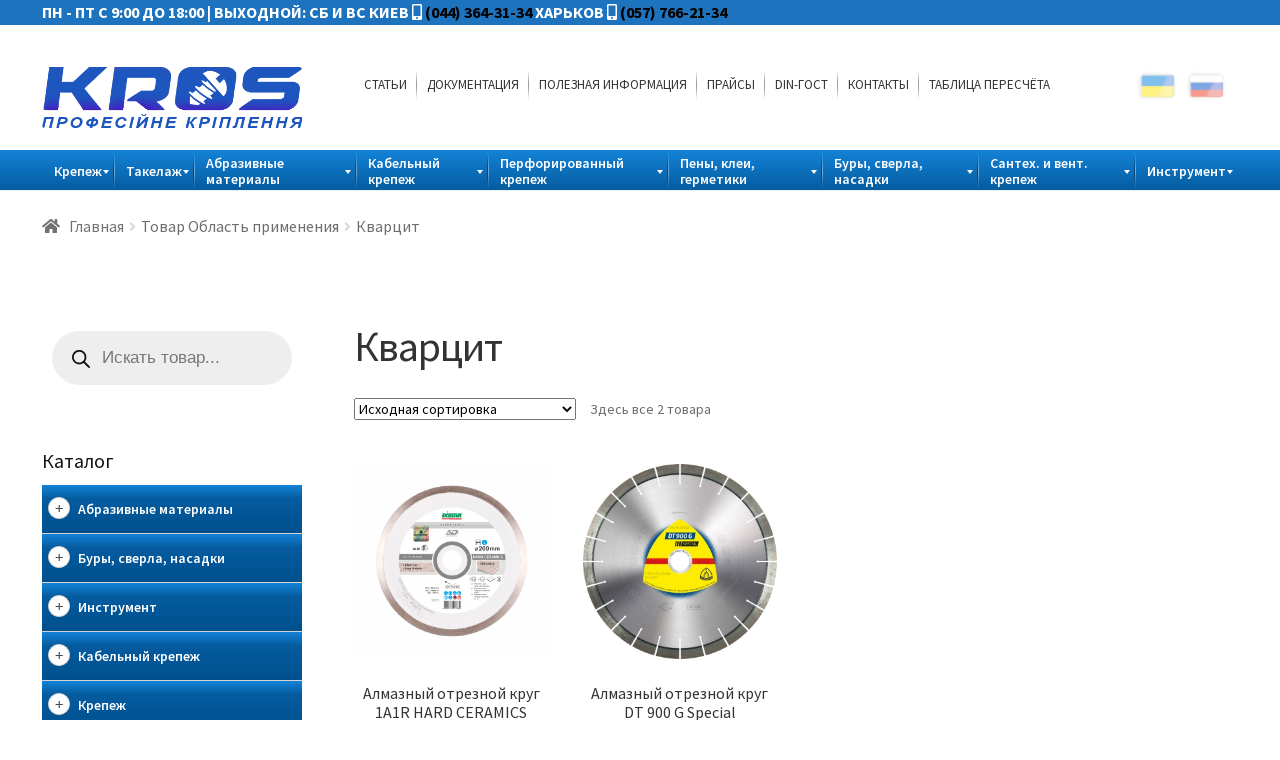

--- FILE ---
content_type: text/html; charset=UTF-8
request_url: https://krepezh.com.ua/primenenie/kvartsit/
body_size: 30694
content:
<!doctype html>
<html lang="ru-RU">
<head>
<meta charset="UTF-8">
<meta name="viewport" content="width=device-width, initial-scale=1, maximum-scale=1.0, user-scalable=no">
<link rel="profile" href="http://gmpg.org/xfn/11">
<link rel="pingback" href="https://krepezh.com.ua/xmlrpc.php">
<link rel="stylesheet" href="/wp-content/themes/storefront-child/css/style-lang.css">
<script src="https://cdn.jsdelivr.net/npm/js-cookie@2/src/js.cookie.min.js"></script>
<script src="/wp-content/themes/storefront/js/google-translate.js"></script>
<script src="//translate.google.com/translate_a/element.js?cb=TranslateInit"></script>
<meta name='robots' content='index, follow, max-image-preview:large, max-snippet:-1, max-video-preview:-1' />

	<!-- This site is optimized with the Yoast SEO plugin v20.10 - https://yoast.com/wordpress/plugins/seo/ -->
	<title>Архивы Кварцит - Krepezh</title>
	<link rel="canonical" href="https://krepezh.com.ua/primenenie/kvartsit/" />
	<meta property="og:locale" content="ru_RU" />
	<meta property="og:type" content="article" />
	<meta property="og:title" content="Архивы Кварцит - Krepezh" />
	<meta property="og:url" content="https://krepezh.com.ua/primenenie/kvartsit/" />
	<meta property="og:site_name" content="Krepezh" />
	<meta name="twitter:card" content="summary_large_image" />
	<script type="application/ld+json" class="yoast-schema-graph">{"@context":"https://schema.org","@graph":[{"@type":"CollectionPage","@id":"https://krepezh.com.ua/primenenie/kvartsit/","url":"https://krepezh.com.ua/primenenie/kvartsit/","name":"Архивы Кварцит - Krepezh","isPartOf":{"@id":"https://krepezh.com.ua/#website"},"primaryImageOfPage":{"@id":"https://krepezh.com.ua/primenenie/kvartsit/#primaryimage"},"image":{"@id":"https://krepezh.com.ua/primenenie/kvartsit/#primaryimage"},"thumbnailUrl":"https://krepezh.com.ua/wp-content/uploads/2018/08/DISTAR-1A1R-HARD-CERAMICS.png","breadcrumb":{"@id":"https://krepezh.com.ua/primenenie/kvartsit/#breadcrumb"},"inLanguage":"ru-RU"},{"@type":"ImageObject","inLanguage":"ru-RU","@id":"https://krepezh.com.ua/primenenie/kvartsit/#primaryimage","url":"https://krepezh.com.ua/wp-content/uploads/2018/08/DISTAR-1A1R-HARD-CERAMICS.png","contentUrl":"https://krepezh.com.ua/wp-content/uploads/2018/08/DISTAR-1A1R-HARD-CERAMICS.png","width":1200,"height":1200},{"@type":"BreadcrumbList","@id":"https://krepezh.com.ua/primenenie/kvartsit/#breadcrumb","itemListElement":[{"@type":"ListItem","position":1,"name":"Главная страница","item":"https://krepezh.com.ua/"},{"@type":"ListItem","position":2,"name":"Кварцит"}]},{"@type":"WebSite","@id":"https://krepezh.com.ua/#website","url":"https://krepezh.com.ua/","name":"Krepezh","description":"Професійне кріплення та металовироби","publisher":{"@id":"https://krepezh.com.ua/#organization"},"potentialAction":[{"@type":"SearchAction","target":{"@type":"EntryPoint","urlTemplate":"https://krepezh.com.ua/?s={search_term_string}"},"query-input":"required name=search_term_string"}],"inLanguage":"ru-RU"},{"@type":"Organization","@id":"https://krepezh.com.ua/#organization","name":"ТД Крос","url":"https://krepezh.com.ua/","logo":{"@type":"ImageObject","inLanguage":"ru-RU","@id":"https://krepezh.com.ua/#/schema/logo/image/","url":"https://krepezh.com.ua/wp-content/uploads/2025/01/cropped-kross_logo-1-1.png","contentUrl":"https://krepezh.com.ua/wp-content/uploads/2025/01/cropped-kross_logo-1-1.png","width":499,"height":117,"caption":"ТД Крос"},"image":{"@id":"https://krepezh.com.ua/#/schema/logo/image/"}}]}</script>
	<!-- / Yoast SEO plugin. -->


<link rel='dns-prefetch' href='//fonts.googleapis.com' />
<link rel='dns-prefetch' href='//use.fontawesome.com' />
<link rel="alternate" type="application/rss+xml" title="Krepezh &raquo; Лента" href="https://krepezh.com.ua/feed/" />
<link rel="alternate" type="application/rss+xml" title="Krepezh &raquo; Лента элемента Кварцит таксономии Область применения" href="https://krepezh.com.ua/primenenie/kvartsit/feed/" />
<script type="text/javascript">
window._wpemojiSettings = {"baseUrl":"https:\/\/s.w.org\/images\/core\/emoji\/14.0.0\/72x72\/","ext":".png","svgUrl":"https:\/\/s.w.org\/images\/core\/emoji\/14.0.0\/svg\/","svgExt":".svg","source":{"concatemoji":"https:\/\/krepezh.com.ua\/wp-includes\/js\/wp-emoji-release.min.js?ver=6.2.8"}};
/*! This file is auto-generated */
!function(e,a,t){var n,r,o,i=a.createElement("canvas"),p=i.getContext&&i.getContext("2d");function s(e,t){p.clearRect(0,0,i.width,i.height),p.fillText(e,0,0);e=i.toDataURL();return p.clearRect(0,0,i.width,i.height),p.fillText(t,0,0),e===i.toDataURL()}function c(e){var t=a.createElement("script");t.src=e,t.defer=t.type="text/javascript",a.getElementsByTagName("head")[0].appendChild(t)}for(o=Array("flag","emoji"),t.supports={everything:!0,everythingExceptFlag:!0},r=0;r<o.length;r++)t.supports[o[r]]=function(e){if(p&&p.fillText)switch(p.textBaseline="top",p.font="600 32px Arial",e){case"flag":return s("\ud83c\udff3\ufe0f\u200d\u26a7\ufe0f","\ud83c\udff3\ufe0f\u200b\u26a7\ufe0f")?!1:!s("\ud83c\uddfa\ud83c\uddf3","\ud83c\uddfa\u200b\ud83c\uddf3")&&!s("\ud83c\udff4\udb40\udc67\udb40\udc62\udb40\udc65\udb40\udc6e\udb40\udc67\udb40\udc7f","\ud83c\udff4\u200b\udb40\udc67\u200b\udb40\udc62\u200b\udb40\udc65\u200b\udb40\udc6e\u200b\udb40\udc67\u200b\udb40\udc7f");case"emoji":return!s("\ud83e\udef1\ud83c\udffb\u200d\ud83e\udef2\ud83c\udfff","\ud83e\udef1\ud83c\udffb\u200b\ud83e\udef2\ud83c\udfff")}return!1}(o[r]),t.supports.everything=t.supports.everything&&t.supports[o[r]],"flag"!==o[r]&&(t.supports.everythingExceptFlag=t.supports.everythingExceptFlag&&t.supports[o[r]]);t.supports.everythingExceptFlag=t.supports.everythingExceptFlag&&!t.supports.flag,t.DOMReady=!1,t.readyCallback=function(){t.DOMReady=!0},t.supports.everything||(n=function(){t.readyCallback()},a.addEventListener?(a.addEventListener("DOMContentLoaded",n,!1),e.addEventListener("load",n,!1)):(e.attachEvent("onload",n),a.attachEvent("onreadystatechange",function(){"complete"===a.readyState&&t.readyCallback()})),(e=t.source||{}).concatemoji?c(e.concatemoji):e.wpemoji&&e.twemoji&&(c(e.twemoji),c(e.wpemoji)))}(window,document,window._wpemojiSettings);
</script>
<style type="text/css">
img.wp-smiley,
img.emoji {
	display: inline !important;
	border: none !important;
	box-shadow: none !important;
	height: 1em !important;
	width: 1em !important;
	margin: 0 0.07em !important;
	vertical-align: -0.1em !important;
	background: none !important;
	padding: 0 !important;
}
</style>
	<link rel='stylesheet' id='wp-block-library-css' href='https://krepezh.com.ua/wp-includes/css/dist/block-library/style.min.css?ver=6.2.8' type='text/css' media='all' />
<link rel='stylesheet' id='classic-theme-styles-css' href='https://krepezh.com.ua/wp-includes/css/classic-themes.min.css?ver=6.2.8' type='text/css' media='all' />
<style id='global-styles-inline-css' type='text/css'>
body{--wp--preset--color--black: #000000;--wp--preset--color--cyan-bluish-gray: #abb8c3;--wp--preset--color--white: #ffffff;--wp--preset--color--pale-pink: #f78da7;--wp--preset--color--vivid-red: #cf2e2e;--wp--preset--color--luminous-vivid-orange: #ff6900;--wp--preset--color--luminous-vivid-amber: #fcb900;--wp--preset--color--light-green-cyan: #7bdcb5;--wp--preset--color--vivid-green-cyan: #00d084;--wp--preset--color--pale-cyan-blue: #8ed1fc;--wp--preset--color--vivid-cyan-blue: #0693e3;--wp--preset--color--vivid-purple: #9b51e0;--wp--preset--gradient--vivid-cyan-blue-to-vivid-purple: linear-gradient(135deg,rgba(6,147,227,1) 0%,rgb(155,81,224) 100%);--wp--preset--gradient--light-green-cyan-to-vivid-green-cyan: linear-gradient(135deg,rgb(122,220,180) 0%,rgb(0,208,130) 100%);--wp--preset--gradient--luminous-vivid-amber-to-luminous-vivid-orange: linear-gradient(135deg,rgba(252,185,0,1) 0%,rgba(255,105,0,1) 100%);--wp--preset--gradient--luminous-vivid-orange-to-vivid-red: linear-gradient(135deg,rgba(255,105,0,1) 0%,rgb(207,46,46) 100%);--wp--preset--gradient--very-light-gray-to-cyan-bluish-gray: linear-gradient(135deg,rgb(238,238,238) 0%,rgb(169,184,195) 100%);--wp--preset--gradient--cool-to-warm-spectrum: linear-gradient(135deg,rgb(74,234,220) 0%,rgb(151,120,209) 20%,rgb(207,42,186) 40%,rgb(238,44,130) 60%,rgb(251,105,98) 80%,rgb(254,248,76) 100%);--wp--preset--gradient--blush-light-purple: linear-gradient(135deg,rgb(255,206,236) 0%,rgb(152,150,240) 100%);--wp--preset--gradient--blush-bordeaux: linear-gradient(135deg,rgb(254,205,165) 0%,rgb(254,45,45) 50%,rgb(107,0,62) 100%);--wp--preset--gradient--luminous-dusk: linear-gradient(135deg,rgb(255,203,112) 0%,rgb(199,81,192) 50%,rgb(65,88,208) 100%);--wp--preset--gradient--pale-ocean: linear-gradient(135deg,rgb(255,245,203) 0%,rgb(182,227,212) 50%,rgb(51,167,181) 100%);--wp--preset--gradient--electric-grass: linear-gradient(135deg,rgb(202,248,128) 0%,rgb(113,206,126) 100%);--wp--preset--gradient--midnight: linear-gradient(135deg,rgb(2,3,129) 0%,rgb(40,116,252) 100%);--wp--preset--duotone--dark-grayscale: url('#wp-duotone-dark-grayscale');--wp--preset--duotone--grayscale: url('#wp-duotone-grayscale');--wp--preset--duotone--purple-yellow: url('#wp-duotone-purple-yellow');--wp--preset--duotone--blue-red: url('#wp-duotone-blue-red');--wp--preset--duotone--midnight: url('#wp-duotone-midnight');--wp--preset--duotone--magenta-yellow: url('#wp-duotone-magenta-yellow');--wp--preset--duotone--purple-green: url('#wp-duotone-purple-green');--wp--preset--duotone--blue-orange: url('#wp-duotone-blue-orange');--wp--preset--font-size--small: 13px;--wp--preset--font-size--medium: 20px;--wp--preset--font-size--large: 36px;--wp--preset--font-size--x-large: 42px;--wp--preset--spacing--20: 0.44rem;--wp--preset--spacing--30: 0.67rem;--wp--preset--spacing--40: 1rem;--wp--preset--spacing--50: 1.5rem;--wp--preset--spacing--60: 2.25rem;--wp--preset--spacing--70: 3.38rem;--wp--preset--spacing--80: 5.06rem;--wp--preset--shadow--natural: 6px 6px 9px rgba(0, 0, 0, 0.2);--wp--preset--shadow--deep: 12px 12px 50px rgba(0, 0, 0, 0.4);--wp--preset--shadow--sharp: 6px 6px 0px rgba(0, 0, 0, 0.2);--wp--preset--shadow--outlined: 6px 6px 0px -3px rgba(255, 255, 255, 1), 6px 6px rgba(0, 0, 0, 1);--wp--preset--shadow--crisp: 6px 6px 0px rgba(0, 0, 0, 1);}:where(.is-layout-flex){gap: 0.5em;}body .is-layout-flow > .alignleft{float: left;margin-inline-start: 0;margin-inline-end: 2em;}body .is-layout-flow > .alignright{float: right;margin-inline-start: 2em;margin-inline-end: 0;}body .is-layout-flow > .aligncenter{margin-left: auto !important;margin-right: auto !important;}body .is-layout-constrained > .alignleft{float: left;margin-inline-start: 0;margin-inline-end: 2em;}body .is-layout-constrained > .alignright{float: right;margin-inline-start: 2em;margin-inline-end: 0;}body .is-layout-constrained > .aligncenter{margin-left: auto !important;margin-right: auto !important;}body .is-layout-constrained > :where(:not(.alignleft):not(.alignright):not(.alignfull)){max-width: var(--wp--style--global--content-size);margin-left: auto !important;margin-right: auto !important;}body .is-layout-constrained > .alignwide{max-width: var(--wp--style--global--wide-size);}body .is-layout-flex{display: flex;}body .is-layout-flex{flex-wrap: wrap;align-items: center;}body .is-layout-flex > *{margin: 0;}:where(.wp-block-columns.is-layout-flex){gap: 2em;}.has-black-color{color: var(--wp--preset--color--black) !important;}.has-cyan-bluish-gray-color{color: var(--wp--preset--color--cyan-bluish-gray) !important;}.has-white-color{color: var(--wp--preset--color--white) !important;}.has-pale-pink-color{color: var(--wp--preset--color--pale-pink) !important;}.has-vivid-red-color{color: var(--wp--preset--color--vivid-red) !important;}.has-luminous-vivid-orange-color{color: var(--wp--preset--color--luminous-vivid-orange) !important;}.has-luminous-vivid-amber-color{color: var(--wp--preset--color--luminous-vivid-amber) !important;}.has-light-green-cyan-color{color: var(--wp--preset--color--light-green-cyan) !important;}.has-vivid-green-cyan-color{color: var(--wp--preset--color--vivid-green-cyan) !important;}.has-pale-cyan-blue-color{color: var(--wp--preset--color--pale-cyan-blue) !important;}.has-vivid-cyan-blue-color{color: var(--wp--preset--color--vivid-cyan-blue) !important;}.has-vivid-purple-color{color: var(--wp--preset--color--vivid-purple) !important;}.has-black-background-color{background-color: var(--wp--preset--color--black) !important;}.has-cyan-bluish-gray-background-color{background-color: var(--wp--preset--color--cyan-bluish-gray) !important;}.has-white-background-color{background-color: var(--wp--preset--color--white) !important;}.has-pale-pink-background-color{background-color: var(--wp--preset--color--pale-pink) !important;}.has-vivid-red-background-color{background-color: var(--wp--preset--color--vivid-red) !important;}.has-luminous-vivid-orange-background-color{background-color: var(--wp--preset--color--luminous-vivid-orange) !important;}.has-luminous-vivid-amber-background-color{background-color: var(--wp--preset--color--luminous-vivid-amber) !important;}.has-light-green-cyan-background-color{background-color: var(--wp--preset--color--light-green-cyan) !important;}.has-vivid-green-cyan-background-color{background-color: var(--wp--preset--color--vivid-green-cyan) !important;}.has-pale-cyan-blue-background-color{background-color: var(--wp--preset--color--pale-cyan-blue) !important;}.has-vivid-cyan-blue-background-color{background-color: var(--wp--preset--color--vivid-cyan-blue) !important;}.has-vivid-purple-background-color{background-color: var(--wp--preset--color--vivid-purple) !important;}.has-black-border-color{border-color: var(--wp--preset--color--black) !important;}.has-cyan-bluish-gray-border-color{border-color: var(--wp--preset--color--cyan-bluish-gray) !important;}.has-white-border-color{border-color: var(--wp--preset--color--white) !important;}.has-pale-pink-border-color{border-color: var(--wp--preset--color--pale-pink) !important;}.has-vivid-red-border-color{border-color: var(--wp--preset--color--vivid-red) !important;}.has-luminous-vivid-orange-border-color{border-color: var(--wp--preset--color--luminous-vivid-orange) !important;}.has-luminous-vivid-amber-border-color{border-color: var(--wp--preset--color--luminous-vivid-amber) !important;}.has-light-green-cyan-border-color{border-color: var(--wp--preset--color--light-green-cyan) !important;}.has-vivid-green-cyan-border-color{border-color: var(--wp--preset--color--vivid-green-cyan) !important;}.has-pale-cyan-blue-border-color{border-color: var(--wp--preset--color--pale-cyan-blue) !important;}.has-vivid-cyan-blue-border-color{border-color: var(--wp--preset--color--vivid-cyan-blue) !important;}.has-vivid-purple-border-color{border-color: var(--wp--preset--color--vivid-purple) !important;}.has-vivid-cyan-blue-to-vivid-purple-gradient-background{background: var(--wp--preset--gradient--vivid-cyan-blue-to-vivid-purple) !important;}.has-light-green-cyan-to-vivid-green-cyan-gradient-background{background: var(--wp--preset--gradient--light-green-cyan-to-vivid-green-cyan) !important;}.has-luminous-vivid-amber-to-luminous-vivid-orange-gradient-background{background: var(--wp--preset--gradient--luminous-vivid-amber-to-luminous-vivid-orange) !important;}.has-luminous-vivid-orange-to-vivid-red-gradient-background{background: var(--wp--preset--gradient--luminous-vivid-orange-to-vivid-red) !important;}.has-very-light-gray-to-cyan-bluish-gray-gradient-background{background: var(--wp--preset--gradient--very-light-gray-to-cyan-bluish-gray) !important;}.has-cool-to-warm-spectrum-gradient-background{background: var(--wp--preset--gradient--cool-to-warm-spectrum) !important;}.has-blush-light-purple-gradient-background{background: var(--wp--preset--gradient--blush-light-purple) !important;}.has-blush-bordeaux-gradient-background{background: var(--wp--preset--gradient--blush-bordeaux) !important;}.has-luminous-dusk-gradient-background{background: var(--wp--preset--gradient--luminous-dusk) !important;}.has-pale-ocean-gradient-background{background: var(--wp--preset--gradient--pale-ocean) !important;}.has-electric-grass-gradient-background{background: var(--wp--preset--gradient--electric-grass) !important;}.has-midnight-gradient-background{background: var(--wp--preset--gradient--midnight) !important;}.has-small-font-size{font-size: var(--wp--preset--font-size--small) !important;}.has-medium-font-size{font-size: var(--wp--preset--font-size--medium) !important;}.has-large-font-size{font-size: var(--wp--preset--font-size--large) !important;}.has-x-large-font-size{font-size: var(--wp--preset--font-size--x-large) !important;}
.wp-block-navigation a:where(:not(.wp-element-button)){color: inherit;}
:where(.wp-block-columns.is-layout-flex){gap: 2em;}
.wp-block-pullquote{font-size: 1.5em;line-height: 1.6;}
</style>
<link rel='stylesheet' id='contact-form-7-css' href='https://krepezh.com.ua/wp-content/plugins/contact-form-7/includes/css/styles.css?ver=5.7.7' type='text/css' media='all' />
<link rel='stylesheet' id='rs-plugin-settings-css' href='https://krepezh.com.ua/wp-content/plugins/revslider/public/assets/css/settings.css?ver=5.4.8' type='text/css' media='all' />
<style id='rs-plugin-settings-inline-css' type='text/css'>
#rs-demo-id {}
</style>
<style id='woocommerce-inline-inline-css' type='text/css'>
.woocommerce form .form-row .required { visibility: visible; }
</style>
<link rel='stylesheet' id='ywcca_accordion_style-css' href='https://krepezh.com.ua/wp-content/plugins/yith-woocommerce-category-accordion-premium/assets/css/ywcca_style.css?ver=1.0.5' type='text/css' media='all' />
<link rel='stylesheet' id='ywcca_dynamics-css' href='https://krepezh.com.ua/wp-content/plugins/yith-woocommerce-category-accordion-premium/cache/ywcca_dynamics.css?ver=6.2.8' type='text/css' media='all' />
<link rel='stylesheet' id='dgwt-wcas-style-css' href='https://krepezh.com.ua/wp-content/plugins/ajax-search-for-woocommerce/assets/css/style.min.css?ver=1.25.0' type='text/css' media='all' />
<link rel='stylesheet' id='storefront-style-css' href='https://krepezh.com.ua/wp-content/themes/storefront/style.css?ver=2.3.3' type='text/css' media='all' />
<style id='storefront-style-inline-css' type='text/css'>

			.main-navigation ul li a,
			.site-title a,
			ul.menu li a,
			.site-branding h1 a,
			.site-footer .storefront-handheld-footer-bar a:not(.button),
			button.menu-toggle,
			button.menu-toggle:hover,
			.handheld-navigation .dropdown-toggle {
				color: #333333;
			}

			button.menu-toggle,
			button.menu-toggle:hover {
				border-color: #333333;
			}

			.main-navigation ul li a:hover,
			.main-navigation ul li:hover > a,
			.site-title a:hover,
			a.cart-contents:hover,
			.site-header-cart .widget_shopping_cart a:hover,
			.site-header-cart:hover > li > a,
			.site-header ul.menu li.current-menu-item > a {
				color: #747474;
			}

			table th {
				background-color: #f8f8f8;
			}

			table tbody td {
				background-color: #fdfdfd;
			}

			table tbody tr:nth-child(2n) td,
			fieldset,
			fieldset legend {
				background-color: #fbfbfb;
			}

			.site-header,
			.secondary-navigation ul ul,
			.main-navigation ul.menu > li.menu-item-has-children:after,
			.secondary-navigation ul.menu ul,
			.storefront-handheld-footer-bar,
			.storefront-handheld-footer-bar ul li > a,
			.storefront-handheld-footer-bar ul li.search .site-search,
			button.menu-toggle,
			button.menu-toggle:hover {
				background-color: #ffffff;
			}

			p.site-description,
			.site-header,
			.storefront-handheld-footer-bar {
				color: #404040;
			}

			.storefront-handheld-footer-bar ul li.cart .count,
			button.menu-toggle:after,
			button.menu-toggle:before,
			button.menu-toggle span:before {
				background-color: #333333;
			}

			.storefront-handheld-footer-bar ul li.cart .count {
				color: #ffffff;
			}

			.storefront-handheld-footer-bar ul li.cart .count {
				border-color: #ffffff;
			}

			h1, h2, h3, h4, h5, h6 {
				color: #333333;
			}

			.widget h1 {
				border-bottom-color: #333333;
			}

			body,
			.secondary-navigation a,
			.onsale,
			.pagination .page-numbers li .page-numbers:not(.current), .woocommerce-pagination .page-numbers li .page-numbers:not(.current) {
				color: #6d6d6d;
			}

			.widget-area .widget a,
			.hentry .entry-header .posted-on a,
			.hentry .entry-header .byline a {
				color: #727272;
			}

			a  {
				color: #96588a;
			}

			a:focus,
			.button:focus,
			.button.alt:focus,
			.button.added_to_cart:focus,
			.button.wc-forward:focus,
			button:focus,
			input[type="button"]:focus,
			input[type="reset"]:focus,
			input[type="submit"]:focus {
				outline-color: #96588a;
			}

			button, input[type="button"], input[type="reset"], input[type="submit"], .button, .added_to_cart, .widget a.button, .site-header-cart .widget_shopping_cart a.button {
				background-color: #eeeeee;
				border-color: #eeeeee;
				color: #333333;
			}

			button:hover, input[type="button"]:hover, input[type="reset"]:hover, input[type="submit"]:hover, .button:hover, .added_to_cart:hover, .widget a.button:hover, .site-header-cart .widget_shopping_cart a.button:hover {
				background-color: #d5d5d5;
				border-color: #d5d5d5;
				color: #333333;
			}

			button.alt, input[type="button"].alt, input[type="reset"].alt, input[type="submit"].alt, .button.alt, .added_to_cart.alt, .widget-area .widget a.button.alt, .added_to_cart, .widget a.button.checkout {
				background-color: #333333;
				border-color: #333333;
				color: #ffffff;
			}

			button.alt:hover, input[type="button"].alt:hover, input[type="reset"].alt:hover, input[type="submit"].alt:hover, .button.alt:hover, .added_to_cart.alt:hover, .widget-area .widget a.button.alt:hover, .added_to_cart:hover, .widget a.button.checkout:hover {
				background-color: #1a1a1a;
				border-color: #1a1a1a;
				color: #ffffff;
			}

			.pagination .page-numbers li .page-numbers.current, .woocommerce-pagination .page-numbers li .page-numbers.current {
				background-color: #e6e6e6;
				color: #636363;
			}

			#comments .comment-list .comment-content .comment-text {
				background-color: #f8f8f8;
			}

			.site-footer {
				background-color: #f0f0f0;
				color: #6d6d6d;
			}

			.site-footer a:not(.button) {
				color: #333333;
			}

			.site-footer h1, .site-footer h2, .site-footer h3, .site-footer h4, .site-footer h5, .site-footer h6 {
				color: #333333;
			}

			.page-template-template-homepage.has-post-thumbnail .type-page.has-post-thumbnail .entry-title {
				color: #000000;
			}

			.page-template-template-homepage.has-post-thumbnail .type-page.has-post-thumbnail .entry-content {
				color: #000000;
			}

			#order_review {
				background-color: #ffffff;
			}

			#payment .payment_methods > li .payment_box,
			#payment .place-order {
				background-color: #fafafa;
			}

			#payment .payment_methods > li:not(.woocommerce-notice) {
				background-color: #f5f5f5;
			}

			#payment .payment_methods > li:not(.woocommerce-notice):hover {
				background-color: #f0f0f0;
			}

			@media screen and ( min-width: 768px ) {
				.secondary-navigation ul.menu a:hover {
					color: #595959;
				}

				.secondary-navigation ul.menu a {
					color: #404040;
				}

				.site-header-cart .widget_shopping_cart,
				.main-navigation ul.menu ul.sub-menu,
				.main-navigation ul.nav-menu ul.children {
					background-color: #f0f0f0;
				}

				.site-header-cart .widget_shopping_cart .buttons,
				.site-header-cart .widget_shopping_cart .total {
					background-color: #f5f5f5;
				}

				.site-header {
					border-bottom-color: #f0f0f0;
				}
			}.storefront-product-pagination a {
					color: #6d6d6d;
					background-color: #ffffff;
				}
				.storefront-sticky-add-to-cart {
					color: #6d6d6d;
					background-color: #ffffff;
				}

				.storefront-sticky-add-to-cart a:not(.button) {
					color: #333333;
				}
</style>
<link rel='stylesheet' id='storefront-icons-css' href='https://krepezh.com.ua/wp-content/themes/storefront/assets/css/base/icons.css?ver=2.3.3' type='text/css' media='all' />
<link rel='stylesheet' id='storefront-fonts-css' href='https://fonts.googleapis.com/css?family=Source+Sans+Pro:400,300,300italic,400italic,600,700,900&#038;subset=latin%2Clatin-ext' type='text/css' media='all' />
<link rel='stylesheet' id='mm_icomoon-css' href='https://krepezh.com.ua/wp-content/plugins/mega_main_menu/framework/src/css/icomoon.css?ver=2.1.7' type='text/css' media='all' />
<link rel='stylesheet' id='mmm_mega_main_menu-css' href='https://krepezh.com.ua/wp-content/plugins/mega_main_menu/src/css/cache.skin.css?ver=1534347455' type='text/css' media='all' />
<link rel='stylesheet' id='bfa-font-awesome-css' href='https://use.fontawesome.com/releases/v5.15.4/css/all.css?ver=2.0.3' type='text/css' media='all' />
<link rel='stylesheet' id='bfa-font-awesome-v4-shim-css' href='https://use.fontawesome.com/releases/v5.15.4/css/v4-shims.css?ver=2.0.3' type='text/css' media='all' />
<style id='bfa-font-awesome-v4-shim-inline-css' type='text/css'>

			@font-face {
				font-family: 'FontAwesome';
				src: url('https://use.fontawesome.com/releases/v5.15.4/webfonts/fa-brands-400.eot'),
				url('https://use.fontawesome.com/releases/v5.15.4/webfonts/fa-brands-400.eot?#iefix') format('embedded-opentype'),
				url('https://use.fontawesome.com/releases/v5.15.4/webfonts/fa-brands-400.woff2') format('woff2'),
				url('https://use.fontawesome.com/releases/v5.15.4/webfonts/fa-brands-400.woff') format('woff'),
				url('https://use.fontawesome.com/releases/v5.15.4/webfonts/fa-brands-400.ttf') format('truetype'),
				url('https://use.fontawesome.com/releases/v5.15.4/webfonts/fa-brands-400.svg#fontawesome') format('svg');
			}

			@font-face {
				font-family: 'FontAwesome';
				src: url('https://use.fontawesome.com/releases/v5.15.4/webfonts/fa-solid-900.eot'),
				url('https://use.fontawesome.com/releases/v5.15.4/webfonts/fa-solid-900.eot?#iefix') format('embedded-opentype'),
				url('https://use.fontawesome.com/releases/v5.15.4/webfonts/fa-solid-900.woff2') format('woff2'),
				url('https://use.fontawesome.com/releases/v5.15.4/webfonts/fa-solid-900.woff') format('woff'),
				url('https://use.fontawesome.com/releases/v5.15.4/webfonts/fa-solid-900.ttf') format('truetype'),
				url('https://use.fontawesome.com/releases/v5.15.4/webfonts/fa-solid-900.svg#fontawesome') format('svg');
			}

			@font-face {
				font-family: 'FontAwesome';
				src: url('https://use.fontawesome.com/releases/v5.15.4/webfonts/fa-regular-400.eot'),
				url('https://use.fontawesome.com/releases/v5.15.4/webfonts/fa-regular-400.eot?#iefix') format('embedded-opentype'),
				url('https://use.fontawesome.com/releases/v5.15.4/webfonts/fa-regular-400.woff2') format('woff2'),
				url('https://use.fontawesome.com/releases/v5.15.4/webfonts/fa-regular-400.woff') format('woff'),
				url('https://use.fontawesome.com/releases/v5.15.4/webfonts/fa-regular-400.ttf') format('truetype'),
				url('https://use.fontawesome.com/releases/v5.15.4/webfonts/fa-regular-400.svg#fontawesome') format('svg');
				unicode-range: U+F004-F005,U+F007,U+F017,U+F022,U+F024,U+F02E,U+F03E,U+F044,U+F057-F059,U+F06E,U+F070,U+F075,U+F07B-F07C,U+F080,U+F086,U+F089,U+F094,U+F09D,U+F0A0,U+F0A4-F0A7,U+F0C5,U+F0C7-F0C8,U+F0E0,U+F0EB,U+F0F3,U+F0F8,U+F0FE,U+F111,U+F118-F11A,U+F11C,U+F133,U+F144,U+F146,U+F14A,U+F14D-F14E,U+F150-F152,U+F15B-F15C,U+F164-F165,U+F185-F186,U+F191-F192,U+F1AD,U+F1C1-F1C9,U+F1CD,U+F1D8,U+F1E3,U+F1EA,U+F1F6,U+F1F9,U+F20A,U+F247-F249,U+F24D,U+F254-F25B,U+F25D,U+F267,U+F271-F274,U+F279,U+F28B,U+F28D,U+F2B5-F2B6,U+F2B9,U+F2BB,U+F2BD,U+F2C1-F2C2,U+F2D0,U+F2D2,U+F2DC,U+F2ED,U+F328,U+F358-F35B,U+F3A5,U+F3D1,U+F410,U+F4AD;
			}
		
</style>
<link rel='stylesheet' id='storefront-woocommerce-style-css' href='https://krepezh.com.ua/wp-content/themes/storefront/assets/css/woocommerce/woocommerce.css?ver=2.3.3' type='text/css' media='all' />
<style id='storefront-woocommerce-style-inline-css' type='text/css'>

			a.cart-contents,
			.site-header-cart .widget_shopping_cart a {
				color: #333333;
			}

			table.cart td.product-remove,
			table.cart td.actions {
				border-top-color: #ffffff;
			}

			.woocommerce-tabs ul.tabs li.active a,
			ul.products li.product .price,
			.onsale,
			.widget_search form:before,
			.widget_product_search form:before {
				color: #6d6d6d;
			}

			.woocommerce-breadcrumb a,
			a.woocommerce-review-link,
			.product_meta a {
				color: #727272;
			}

			.onsale {
				border-color: #6d6d6d;
			}

			.star-rating span:before,
			.quantity .plus, .quantity .minus,
			p.stars a:hover:after,
			p.stars a:after,
			.star-rating span:before,
			#payment .payment_methods li input[type=radio]:first-child:checked+label:before {
				color: #96588a;
			}

			.widget_price_filter .ui-slider .ui-slider-range,
			.widget_price_filter .ui-slider .ui-slider-handle {
				background-color: #96588a;
			}

			.order_details {
				background-color: #f8f8f8;
			}

			.order_details > li {
				border-bottom: 1px dotted #e3e3e3;
			}

			.order_details:before,
			.order_details:after {
				background: -webkit-linear-gradient(transparent 0,transparent 0),-webkit-linear-gradient(135deg,#f8f8f8 33.33%,transparent 33.33%),-webkit-linear-gradient(45deg,#f8f8f8 33.33%,transparent 33.33%)
			}

			p.stars a:before,
			p.stars a:hover~a:before,
			p.stars.selected a.active~a:before {
				color: #6d6d6d;
			}

			p.stars.selected a.active:before,
			p.stars:hover a:before,
			p.stars.selected a:not(.active):before,
			p.stars.selected a.active:before {
				color: #96588a;
			}

			.single-product div.product .woocommerce-product-gallery .woocommerce-product-gallery__trigger {
				background-color: #eeeeee;
				color: #333333;
			}

			.single-product div.product .woocommerce-product-gallery .woocommerce-product-gallery__trigger:hover {
				background-color: #d5d5d5;
				border-color: #d5d5d5;
				color: #333333;
			}

			.button.loading {
				color: #eeeeee;
			}

			.button.loading:hover {
				background-color: #eeeeee;
			}

			.button.loading:after {
				color: #333333;
			}

			@media screen and ( min-width: 768px ) {
				.site-header-cart .widget_shopping_cart,
				.site-header .product_list_widget li .quantity {
					color: #404040;
				}
			}
</style>
<link rel='stylesheet' id='storefront-child-style-css' href='https://krepezh.com.ua/wp-content/themes/storefront-child/style.css?ver=1.0' type='text/css' media='all' />
<link rel='stylesheet' id='bsf-Defaults-css' href='https://krepezh.com.ua/wp-content/uploads/smile_fonts/Defaults/Defaults.css?ver=6.2.8' type='text/css' media='all' />
<script type='text/javascript' src='https://krepezh.com.ua/wp-includes/js/jquery/jquery.min.js?ver=3.6.4' id='jquery-core-js'></script>
<script type='text/javascript' src='https://krepezh.com.ua/wp-includes/js/jquery/jquery-migrate.min.js?ver=3.4.0' id='jquery-migrate-js'></script>
<script type='text/javascript' src='https://krepezh.com.ua/wp-content/plugins/revslider/public/assets/js/jquery.themepunch.tools.min.js?ver=5.4.8' id='tp-tools-js'></script>
<script type='text/javascript' src='https://krepezh.com.ua/wp-content/plugins/revslider/public/assets/js/jquery.themepunch.revolution.min.js?ver=5.4.8' id='revmin-js'></script>
<script type='text/javascript' src='https://krepezh.com.ua/wp-content/plugins/woocommerce/assets/js/jquery-blockui/jquery.blockUI.min.js?ver=2.70' id='jquery-blockui-js'></script>
<script type='text/javascript' id='wc-add-to-cart-js-extra'>
/* <![CDATA[ */
var wc_add_to_cart_params = {"ajax_url":"\/wp-admin\/admin-ajax.php","wc_ajax_url":"\/?wc-ajax=%%endpoint%%","i18n_view_cart":"\u041f\u0440\u043e\u0441\u043c\u043e\u0442\u0440 \u043a\u043e\u0440\u0437\u0438\u043d\u044b","cart_url":"https:\/\/krepezh.com.ua\/cart\/","is_cart":"","cart_redirect_after_add":"no"};
/* ]]> */
</script>
<script type='text/javascript' src='https://krepezh.com.ua/wp-content/plugins/woocommerce/assets/js/frontend/add-to-cart.min.js?ver=3.5.7' id='wc-add-to-cart-js'></script>
<script type='text/javascript' src='https://krepezh.com.ua/wp-content/plugins/js_composer/assets/js/vendors/woocommerce-add-to-cart.js?ver=5.1.1' id='vc_woocommerce-add-to-cart-js-js'></script>
<script type='text/javascript' src='https://krepezh.com.ua/wp-content/themes/storefront-child/assets/js/readmore.min.js?ver=6.2.8' id='readmore-js-js'></script>
<link rel="https://api.w.org/" href="https://krepezh.com.ua/wp-json/" /><link rel="EditURI" type="application/rsd+xml" title="RSD" href="https://krepezh.com.ua/xmlrpc.php?rsd" />
<link rel="wlwmanifest" type="application/wlwmanifest+xml" href="https://krepezh.com.ua/wp-includes/wlwmanifest.xml" />
<meta name="generator" content="WordPress 6.2.8" />
<meta name="generator" content="WooCommerce 3.5.7" />
		<style>
			.dgwt-wcas-ico-magnifier,.dgwt-wcas-ico-magnifier-handler{max-width:20px}.dgwt-wcas-search-wrapp{max-width:600px}		</style>
			<noscript><style>.woocommerce-product-gallery{ opacity: 1 !important; }</style></noscript>
	<meta name="generator" content="Powered by Visual Composer - drag and drop page builder for WordPress."/>
<!--[if lte IE 9]><link rel="stylesheet" type="text/css" href="https://krepezh.com.ua/wp-content/plugins/js_composer/assets/css/vc_lte_ie9.min.css" media="screen"><![endif]--><meta name="generator" content="Powered by Slider Revolution 5.4.8 - responsive, Mobile-Friendly Slider Plugin for WordPress with comfortable drag and drop interface." />
<link rel="icon" href="https://krepezh.com.ua/wp-content/uploads/2018/07/favicon-100x100.png" sizes="32x32" />
<link rel="icon" href="https://krepezh.com.ua/wp-content/uploads/2018/07/favicon.png" sizes="192x192" />
<link rel="apple-touch-icon" href="https://krepezh.com.ua/wp-content/uploads/2018/07/favicon.png" />
<meta name="msapplication-TileImage" content="https://krepezh.com.ua/wp-content/uploads/2018/07/favicon.png" />
<script type="text/javascript">function setREVStartSize(e){									
						try{ e.c=jQuery(e.c);var i=jQuery(window).width(),t=9999,r=0,n=0,l=0,f=0,s=0,h=0;
							if(e.responsiveLevels&&(jQuery.each(e.responsiveLevels,function(e,f){f>i&&(t=r=f,l=e),i>f&&f>r&&(r=f,n=e)}),t>r&&(l=n)),f=e.gridheight[l]||e.gridheight[0]||e.gridheight,s=e.gridwidth[l]||e.gridwidth[0]||e.gridwidth,h=i/s,h=h>1?1:h,f=Math.round(h*f),"fullscreen"==e.sliderLayout){var u=(e.c.width(),jQuery(window).height());if(void 0!=e.fullScreenOffsetContainer){var c=e.fullScreenOffsetContainer.split(",");if (c) jQuery.each(c,function(e,i){u=jQuery(i).length>0?u-jQuery(i).outerHeight(!0):u}),e.fullScreenOffset.split("%").length>1&&void 0!=e.fullScreenOffset&&e.fullScreenOffset.length>0?u-=jQuery(window).height()*parseInt(e.fullScreenOffset,0)/100:void 0!=e.fullScreenOffset&&e.fullScreenOffset.length>0&&(u-=parseInt(e.fullScreenOffset,0))}f=u}else void 0!=e.minHeight&&f<e.minHeight&&(f=e.minHeight);e.c.closest(".rev_slider_wrapper").css({height:f})					
						}catch(d){console.log("Failure at Presize of Slider:"+d)}						
					};</script>
<noscript><style type="text/css"> .wpb_animate_when_almost_visible { opacity: 1; }</style></noscript>    <!-- Global site tag (gtag.js) - Google Analytics -->
<script async src="https://www.googletagmanager.com/gtag/js?id=UA-10011722-1"></script>
<script>
  window.dataLayer = window.dataLayer || [];
  function gtag(){dataLayer.push(arguments);}
  gtag('js', new Date());

  gtag('config', 'UA-10011722-1');
</script>
</head>

<body class="archive tax-pa_primenenie term-kvartsit term-294 wp-custom-logo mmm mega_main_menu-2-1-7 woocommerce woocommerce-page woocommerce-no-js group-blog storefront-secondary-navigation left-sidebar woocommerce-active wpb-js-composer js-comp-ver-5.1.1 vc_responsive">
    
<div class='top-contacts-custom'><div class='col-full'><div class="comp-wTime">
        <span>Пн - Пт с 9:00 до 18:00</span><span class='devider'> | </span><span>Выходной: Сб и Вс</span>
    </div>        <ul class="comp-tel">
                            <li>Киев&nbsp;<i class="fa fa-mobile" aria-hidden="true"></i>&nbsp;<a href="tel:0443643134">(044) 364-31-34</a></li>
                            <li>Харьков&nbsp;<i class="fa fa-mobile" aria-hidden="true"></i>&nbsp;<a href="tel:0577662134">(057) 766-21-34</a></li>
                    </ul>
    </div></div>
<div id="page" class="hfeed site">
	<div class="language">
        <img src="/wp-content/themes/storefront/img/ukraine_rectangular_icon_with_frame_64.png" alt="uk" data-google-lang="uk" class="language__img">
        <img src="/wp-content/themes/storefront/img/russia_rectangular_icon_with_frame_64.png" alt="ru" data-google-lang="ru" class="language__img">
    </div>
	<header id="masthead" class="site-header" role="banner" style="">
		<div class=""> <!-- col-full был тут -->

			<div class="col-full">		<div class="site-branding">
			<a href="https://krepezh.com.ua/" class="custom-logo-link" rel="home"><img width="499" height="117" src="https://krepezh.com.ua/wp-content/uploads/2025/01/cropped-kross_logo-1-1.png" class="custom-logo" alt="KROS - професійне кріплення" decoding="async" srcset="https://krepezh.com.ua/wp-content/uploads/2025/01/cropped-kross_logo-1-1.png 499w, https://krepezh.com.ua/wp-content/uploads/2025/01/cropped-kross_logo-1-1-200x47.png 200w, https://krepezh.com.ua/wp-content/uploads/2025/01/cropped-kross_logo-1-1-324x76.png 324w, https://krepezh.com.ua/wp-content/uploads/2025/01/cropped-kross_logo-1-1-416x98.png 416w, https://krepezh.com.ua/wp-content/uploads/2025/01/cropped-kross_logo-1-1-64x15.png 64w" sizes="(max-width: 499px) 100vw, 499px" /></a>		</div>
				    <nav class="secondary-navigation" role="navigation" aria-label="Дополнительное меню">
			    
<!-- begin "mega_main_menu" -->
<div id="secondary" class="mega_main_menu secondary primary_style-flat icons-left first-lvl-align-left first-lvl-separator-smooth direction-horizontal fullwidth-disable pushing_content-disable mobile_minimized-enable dropdowns_trigger-hover dropdowns_animation-none no-search no-woo_cart no-buddypress responsive-enable coercive_styles-disable indefinite_location_mode-disable language_direction-ltr version-2-1-7 mega_main">
	<div class="menu_holder">
	<div class="mmm_fullwidth_container"></div><!-- class="fullwidth_container" -->
		<div class="menu_inner" role="navigation">
			<span class="nav_logo">
				<span class="mobile_toggle" data-target="#main_ul-secondary" aria-expanded="false" aria-controls="main_ul-secondary">
					<span class="mobile_button">
						Меню &nbsp;
						<span class="symbol_menu">&equiv;</span>
						<span class="symbol_cross">&#x2573;</span>
					</span><!-- class="mobile_button" -->
				</span><!-- /class="mobile_toggle" -->
			</span><!-- /class="nav_logo" -->
				<ul id="main_ul-secondary" class="mega_main_menu_ul" role="menubar" aria-label="Меню">
<li id="menu-item-2928" class="menu-item menu-item-type-post_type menu-item-object-page menu-item-2928 default_dropdown default_style drop_to_right submenu_default_width columns1">
	<a href="https://krepezh.com.ua/articles/" class="item_link  disable_icon" role="menuitem" tabindex="0">
		<i class=""></i> 
		<span class="link_content">
			<span class="link_text">
				СТАТЬИ
			</span>
		</span>
	</a>
</li>
<li id="menu-item-2943" class="menu-item menu-item-type-post_type menu-item-object-page menu-item-2943 default_dropdown default_style drop_to_right submenu_default_width columns1">
	<a href="https://krepezh.com.ua/dokumentatsia/" class="item_link  disable_icon" role="menuitem" tabindex="0">
		<i class=""></i> 
		<span class="link_content">
			<span class="link_text">
				ДОКУМЕНТАЦИЯ
			</span>
		</span>
	</a>
</li>
<li id="menu-item-2944" class="menu-item menu-item-type-post_type menu-item-object-page menu-item-2944 default_dropdown default_style drop_to_right submenu_default_width columns1">
	<a href="https://krepezh.com.ua/poleznaya-informatsia/" class="item_link  disable_icon" role="menuitem" tabindex="0">
		<i class=""></i> 
		<span class="link_content">
			<span class="link_text">
				ПОЛЕЗНАЯ ИНФОРМАЦИЯ
			</span>
		</span>
	</a>
</li>
<li id="menu-item-2964" class="menu-item menu-item-type-post_type menu-item-object-page menu-item-2964 default_dropdown default_style drop_to_right submenu_default_width columns1">
	<a href="https://krepezh.com.ua/praysyi/" class="item_link  disable_icon" role="menuitem" tabindex="0">
		<i class=""></i> 
		<span class="link_content">
			<span class="link_text">
				Прайсы
			</span>
		</span>
	</a>
</li>
<li id="menu-item-2961" class="menu-item menu-item-type-post_type menu-item-object-page menu-item-2961 default_dropdown default_style drop_to_right submenu_default_width columns1">
	<a href="https://krepezh.com.ua/din-gost/" class="item_link  disable_icon" role="menuitem" tabindex="0">
		<i class=""></i> 
		<span class="link_content">
			<span class="link_text">
				DIN-ГОСТ
			</span>
		</span>
	</a>
</li>
<li id="menu-item-2963" class="menu-item menu-item-type-post_type menu-item-object-page menu-item-2963 default_dropdown default_style drop_to_right submenu_default_width columns1">
	<a href="https://krepezh.com.ua/kontaktyi/" class="item_link  disable_icon" role="menuitem" tabindex="0">
		<i class=""></i> 
		<span class="link_content">
			<span class="link_text">
				Контакты
			</span>
		</span>
	</a>
</li>
<li id="menu-item-5369" class="menu-item menu-item-type-post_type menu-item-object-page menu-item-5369 default_dropdown default_style drop_to_right submenu_default_width columns1">
	<a target="_blank" href="https://krepezh.com.ua/tablitsa-pereschyota/" class="item_link  disable_icon" role="menuitem" tabindex="0">
		<i class=""></i> 
		<span class="link_content">
			<span class="link_text">
				Таблица пересчёта
			</span>
		</span>
	</a>
</li></ul>
		</div><!-- /class="menu_inner" -->
	</div><!-- /class="menu_holder" -->
</div><!-- /id="mega_main_menu" -->		    </nav><!-- #site-navigation -->
		    </div><div class="storefront-primary-navigation"><div class="col-full">		<nav id="site-navigation" class="main-navigation" role="navigation" aria-label="Основное меню">
		<button class="menu-toggle" aria-controls="site-navigation" aria-expanded="false"><span>Меню</span></button>
			
<!-- begin "mega_main_menu" -->
<div id="primary" class="mega_main_menu primary primary_style-flat icons-disable_first_lvl first-lvl-align-justify first-lvl-separator-smooth direction-horizontal fullwidth-enable pushing_content-disable mobile_minimized-enable dropdowns_trigger-hover dropdowns_animation-anim_1 no-search no-woo_cart no-buddypress responsive-enable coercive_styles-disable indefinite_location_mode-disable language_direction-ltr version-2-1-7 mega_main">
	<div class="menu_holder" data-sticky="1" data-stickyoffset="340">
	<div class="mmm_fullwidth_container"></div><!-- class="fullwidth_container" -->
		<div class="menu_inner" role="navigation">
			<span class="nav_logo">
				<span class="mobile_toggle" data-target="#main_ul-primary" aria-expanded="false" aria-controls="main_ul-primary">
					<span class="mobile_button">
						Меню &nbsp;
						<span class="symbol_menu">&equiv;</span>
						<span class="symbol_cross">&#x2573;</span>
					</span><!-- class="mobile_button" -->
				</span><!-- /class="mobile_toggle" -->
			</span><!-- /class="nav_logo" -->
				<ul id="main_ul-primary" class="mega_main_menu_ul" role="menubar" aria-label="Меню">
<li id="menu-item-158" class="menu-item menu-item-type-custom menu-item-object-custom menu-item-has-children menu-item-158 default_dropdown default_style drop_to_right submenu_default_width columns1">
	<a href="/shop/krepezh/" class="item_link  disable_icon" aria-haspopup="true" aria-expanded="false" role="menuitem" tabindex="0">
		<i class=""></i> 
		<span class="link_content">
			<span class="link_text">
				Крепеж
			</span>
		</span>
	</a>
	<ul class="mega_dropdown" aria-expanded="false" aria-hidden="true" role="menu" aria-label="Крепеж">
	<li id="menu-item-434" class="menu-item menu-item-type-taxonomy menu-item-object-product_cat menu-item-434 default_dropdown default_style drop_to_right submenu_default_width columns1">
		<a href="https://krepezh.com.ua/shop/krepezh/ankery/" class="item_link  disable_icon" role="menuitem" tabindex="0">
			<i class=""></i> 
			<span class="link_content">
				<span class="link_text">
					Анкеры
				</span>
			</span>
		</a>
	</li>
	<li id="menu-item-450" class="menu-item menu-item-type-taxonomy menu-item-object-product_cat menu-item-450 default_dropdown default_style drop_to_right submenu_default_width columns1">
		<a href="https://krepezh.com.ua/shop/krepezh/bolty/" class="item_link  disable_icon" role="menuitem" tabindex="0">
			<i class=""></i> 
			<span class="link_content">
				<span class="link_text">
					Болты
				</span>
			</span>
		</a>
	</li>
	<li id="menu-item-451" class="menu-item menu-item-type-taxonomy menu-item-object-product_cat menu-item-451 default_dropdown default_style drop_to_right submenu_default_width columns1">
		<a href="https://krepezh.com.ua/shop/krepezh/vinty/" class="item_link  disable_icon" role="menuitem" tabindex="0">
			<i class=""></i> 
			<span class="link_content">
				<span class="link_text">
					Винты
				</span>
			</span>
		</a>
	</li>
	<li id="menu-item-435" class="menu-item menu-item-type-taxonomy menu-item-object-product_cat menu-item-435 default_dropdown default_style drop_to_right submenu_default_width columns1">
		<a href="https://krepezh.com.ua/shop/krepezh/gajki/" class="item_link  disable_icon" role="menuitem" tabindex="0">
			<i class=""></i> 
			<span class="link_content">
				<span class="link_text">
					Гайки
				</span>
			</span>
		</a>
	</li>
	<li id="menu-item-446" class="menu-item menu-item-type-taxonomy menu-item-object-product_cat menu-item-446 default_dropdown default_style drop_to_right submenu_default_width columns1">
		<a href="https://krepezh.com.ua/shop/krepezh/djubeli/" class="item_link  disable_icon" role="menuitem" tabindex="0">
			<i class=""></i> 
			<span class="link_content">
				<span class="link_text">
					Дюбели
				</span>
			</span>
		</a>
	</li>
	<li id="menu-item-453" class="menu-item menu-item-type-taxonomy menu-item-object-product_cat menu-item-453 default_dropdown default_style drop_to_right submenu_default_width columns1">
		<a href="https://krepezh.com.ua/shop/krepezh/zaklepki/" class="item_link  disable_icon" role="menuitem" tabindex="0">
			<i class=""></i> 
			<span class="link_content">
				<span class="link_text">
					Заклепки
				</span>
			</span>
		</a>
	</li>
	<li id="menu-item-449" class="menu-item menu-item-type-taxonomy menu-item-object-product_cat menu-item-449 default_dropdown default_style drop_to_right submenu_default_width columns1">
		<a href="https://krepezh.com.ua/shop/krepezh/samorezy/" class="item_link  disable_icon" role="menuitem" tabindex="0">
			<i class=""></i> 
			<span class="link_content">
				<span class="link_text">
					Саморезы
				</span>
			</span>
		</a>
	</li>
	<li id="menu-item-452" class="menu-item menu-item-type-taxonomy menu-item-object-product_cat menu-item-452 default_dropdown default_style drop_to_right submenu_default_width columns1">
		<a href="https://krepezh.com.ua/shop/krepezh/shajby/" class="item_link  disable_icon" role="menuitem" tabindex="0">
			<i class=""></i> 
			<span class="link_content">
				<span class="link_text">
					Шайбы
				</span>
			</span>
		</a>
	</li>
	<li id="menu-item-537" class="menu-item menu-item-type-taxonomy menu-item-object-product_cat menu-item-537 default_dropdown default_style drop_to_right submenu_default_width columns1">
		<a href="https://krepezh.com.ua/shop/krepezh/shtiftyi/" class="item_link  disable_icon" role="menuitem" tabindex="0">
			<i class=""></i> 
			<span class="link_content">
				<span class="link_text">
					Штифты
				</span>
			</span>
		</a>
	</li>
	<li id="menu-item-778" class="menu-item menu-item-type-taxonomy menu-item-object-product_cat menu-item-778 default_dropdown default_style drop_to_right submenu_default_width columns1">
		<a href="https://krepezh.com.ua/shop/krepezh/shplintyi-krepezh/" class="item_link  disable_icon" role="menuitem" tabindex="0">
			<i class=""></i> 
			<span class="link_content">
				<span class="link_text">
					Шплинты
				</span>
			</span>
		</a>
	</li>
	</ul><!-- /.mega_dropdown -->
</li>
<li id="menu-item-159" class="menu-item menu-item-type-custom menu-item-object-custom menu-item-has-children menu-item-159 default_dropdown default_style drop_to_right submenu_default_width columns1">
	<a href="/shop/takelazh/" class="item_link  disable_icon" aria-haspopup="true" aria-expanded="false" role="menuitem" tabindex="0">
		<i class=""></i> 
		<span class="link_content">
			<span class="link_text">
				Такелаж
			</span>
		</span>
	</a>
	<ul class="mega_dropdown" aria-expanded="false" aria-hidden="true" role="menu" aria-label="Такелаж">
	<li id="menu-item-2592" class="menu-item menu-item-type-taxonomy menu-item-object-product_cat menu-item-2592 default_dropdown default_style drop_to_right submenu_default_width columns1">
		<a href="https://krepezh.com.ua/shop/takelazh/bloki/" class="item_link  disable_icon" role="menuitem" tabindex="0">
			<i class=""></i> 
			<span class="link_content">
				<span class="link_text">
					Блоки
				</span>
			</span>
		</a>
	</li>
	<li id="menu-item-2604" class="menu-item menu-item-type-taxonomy menu-item-object-product_cat menu-item-2604 default_dropdown default_style drop_to_right submenu_default_width columns1">
		<a href="https://krepezh.com.ua/shop/takelazh/vertljugi/" class="item_link  disable_icon" role="menuitem" tabindex="0">
			<i class=""></i> 
			<span class="link_content">
				<span class="link_text">
					Вертлюги
				</span>
			</span>
		</a>
	</li>
	<li id="menu-item-2596" class="menu-item menu-item-type-taxonomy menu-item-object-product_cat menu-item-2596 default_dropdown default_style drop_to_right submenu_default_width columns1">
		<a href="https://krepezh.com.ua/shop/takelazh/zazhimy/" class="item_link  disable_icon" role="menuitem" tabindex="0">
			<i class=""></i> 
			<span class="link_content">
				<span class="link_text">
					Зажимы
				</span>
			</span>
		</a>
	</li>
	<li id="menu-item-2597" class="menu-item menu-item-type-taxonomy menu-item-object-product_cat menu-item-2597 default_dropdown default_style drop_to_right submenu_default_width columns1">
		<a href="https://krepezh.com.ua/shop/takelazh/krjuki/" class="item_link  disable_icon" role="menuitem" tabindex="0">
			<i class=""></i> 
			<span class="link_content">
				<span class="link_text">
					Крюки
				</span>
			</span>
		</a>
	</li>
	<li id="menu-item-2600" class="menu-item menu-item-type-taxonomy menu-item-object-product_cat menu-item-2600 default_dropdown default_style drop_to_right submenu_default_width columns1">
		<a href="https://krepezh.com.ua/shop/takelazh/koushi/" class="item_link  disable_icon" role="menuitem" tabindex="0">
			<i class=""></i> 
			<span class="link_content">
				<span class="link_text">
					Коуши
				</span>
			</span>
		</a>
	</li>
	<li id="menu-item-2593" class="menu-item menu-item-type-taxonomy menu-item-object-product_cat menu-item-2593 default_dropdown default_style drop_to_right submenu_default_width columns1">
		<a href="https://krepezh.com.ua/shop/takelazh/karabiny/" class="item_link  disable_icon" role="menuitem" tabindex="0">
			<i class=""></i> 
			<span class="link_content">
				<span class="link_text">
					Карабины
				</span>
			</span>
		</a>
	</li>
	<li id="menu-item-2601" class="menu-item menu-item-type-taxonomy menu-item-object-product_cat menu-item-2601 default_dropdown default_style drop_to_right submenu_default_width columns1">
		<a href="https://krepezh.com.ua/shop/takelazh/rym-bolty/" class="item_link  disable_icon" role="menuitem" tabindex="0">
			<i class=""></i> 
			<span class="link_content">
				<span class="link_text">
					Рым болты
				</span>
			</span>
		</a>
	</li>
	<li id="menu-item-2602" class="menu-item menu-item-type-taxonomy menu-item-object-product_cat menu-item-2602 default_dropdown default_style drop_to_right submenu_default_width columns1">
		<a href="https://krepezh.com.ua/shop/takelazh/rym-gajki/" class="item_link  disable_icon" role="menuitem" tabindex="0">
			<i class=""></i> 
			<span class="link_content">
				<span class="link_text">
					Рым гайки
				</span>
			</span>
		</a>
	</li>
	<li id="menu-item-2599" class="menu-item menu-item-type-taxonomy menu-item-object-product_cat menu-item-2599 default_dropdown default_style drop_to_right submenu_default_width columns1">
		<a href="https://krepezh.com.ua/shop/takelazh/stropy/" class="item_link  disable_icon" role="menuitem" tabindex="0">
			<i class=""></i> 
			<span class="link_content">
				<span class="link_text">
					Стропы
				</span>
			</span>
		</a>
	</li>
	<li id="menu-item-2603" class="menu-item menu-item-type-taxonomy menu-item-object-product_cat menu-item-2603 default_dropdown default_style drop_to_right submenu_default_width columns1">
		<a href="https://krepezh.com.ua/shop/takelazh/strubciny/" class="item_link  disable_icon" role="menuitem" tabindex="0">
			<i class=""></i> 
			<span class="link_content">
				<span class="link_text">
					Струбцины
				</span>
			</span>
		</a>
	</li>
	<li id="menu-item-2594" class="menu-item menu-item-type-taxonomy menu-item-object-product_cat menu-item-2594 default_dropdown default_style drop_to_right submenu_default_width columns1">
		<a href="https://krepezh.com.ua/shop/takelazh/trosy/" class="item_link  disable_icon" role="menuitem" tabindex="0">
			<i class=""></i> 
			<span class="link_content">
				<span class="link_text">
					Тросы
				</span>
			</span>
		</a>
	</li>
	<li id="menu-item-2598" class="menu-item menu-item-type-taxonomy menu-item-object-product_cat menu-item-2598 default_dropdown default_style drop_to_right submenu_default_width columns1">
		<a href="https://krepezh.com.ua/shop/takelazh/talrepy/" class="item_link  disable_icon" role="menuitem" tabindex="0">
			<i class=""></i> 
			<span class="link_content">
				<span class="link_text">
					Талрепы
				</span>
			</span>
		</a>
	</li>
	<li id="menu-item-2595" class="menu-item menu-item-type-taxonomy menu-item-object-product_cat menu-item-2595 default_dropdown default_style drop_to_right submenu_default_width columns1">
		<a href="https://krepezh.com.ua/shop/takelazh/cepi/" class="item_link  disable_icon" role="menuitem" tabindex="0">
			<i class=""></i> 
			<span class="link_content">
				<span class="link_text">
					Цепи
				</span>
			</span>
		</a>
	</li>
	</ul><!-- /.mega_dropdown -->
</li>
<li id="menu-item-160" class="menu-item menu-item-type-custom menu-item-object-custom menu-item-has-children menu-item-160 default_dropdown default_style drop_to_right submenu_default_width columns1">
	<a href="/shop/abrazivnyie-materialyi/" class="item_link  disable_icon" aria-haspopup="true" aria-expanded="false" role="menuitem" tabindex="0">
		<i class=""></i> 
		<span class="link_content">
			<span class="link_text">
				Абразивные материалы
			</span>
		</span>
	</a>
	<ul class="mega_dropdown" aria-expanded="false" aria-hidden="true" role="menu" aria-label="Абразивные материалы">
	<li id="menu-item-2610" class="menu-item menu-item-type-taxonomy menu-item-object-product_cat menu-item-2610 default_dropdown default_style drop_to_right submenu_default_width columns1">
		<a href="https://krepezh.com.ua/shop/abrazivnyie-materialyi/beskonechnye-lenty/" class="item_link  disable_icon" role="menuitem" tabindex="0">
			<i class=""></i> 
			<span class="link_content">
				<span class="link_text">
					Бесконечные ленты
				</span>
			</span>
		</a>
	</li>
	<li id="menu-item-2619" class="menu-item menu-item-type-taxonomy menu-item-object-product_cat menu-item-2619 default_dropdown default_style drop_to_right submenu_default_width columns1">
		<a href="https://krepezh.com.ua/shop/abrazivnyie-materialyi/listy-shlifovalnye/" class="item_link  disable_icon" role="menuitem" tabindex="0">
			<i class=""></i> 
			<span class="link_content">
				<span class="link_text">
					Листы шлифовальные
				</span>
			</span>
		</a>
	</li>
	<li id="menu-item-2617" class="menu-item menu-item-type-taxonomy menu-item-object-product_cat menu-item-2617 default_dropdown default_style drop_to_right submenu_default_width columns1">
		<a href="https://krepezh.com.ua/shop/abrazivnyie-materialyi/komplektuyushhie-abrazivnyie-materialyi/" class="item_link  disable_icon" role="menuitem" tabindex="0">
			<i class=""></i> 
			<span class="link_content">
				<span class="link_text">
					Комплектующие
				</span>
			</span>
		</a>
	</li>
	<li id="menu-item-2609" class="menu-item menu-item-type-taxonomy menu-item-object-product_cat menu-item-2609 default_dropdown default_style drop_to_right submenu_default_width columns1">
		<a href="https://krepezh.com.ua/shop/abrazivnyie-materialyi/krugi-almaznye/" class="item_link  disable_icon" role="menuitem" tabindex="0">
			<i class=""></i> 
			<span class="link_content">
				<span class="link_text">
					Круги алмазные
				</span>
			</span>
		</a>
	</li>
	<li id="menu-item-2616" class="menu-item menu-item-type-taxonomy menu-item-object-product_cat menu-item-2616 default_dropdown default_style drop_to_right submenu_default_width columns1">
		<a href="https://krepezh.com.ua/shop/abrazivnyie-materialyi/krugi-fibrovye/" class="item_link  disable_icon" role="menuitem" tabindex="0">
			<i class=""></i> 
			<span class="link_content">
				<span class="link_text">
					Круги фибровые
				</span>
			</span>
		</a>
	</li>
	<li id="menu-item-2608" class="menu-item menu-item-type-taxonomy menu-item-object-product_cat menu-item-2608 default_dropdown default_style drop_to_right submenu_default_width columns1">
		<a href="https://krepezh.com.ua/shop/abrazivnyie-materialyi/krugi-otreznye/" class="item_link  disable_icon" role="menuitem" tabindex="0">
			<i class=""></i> 
			<span class="link_content">
				<span class="link_text">
					Круги отрезные
				</span>
			</span>
		</a>
	</li>
	<li id="menu-item-2611" class="menu-item menu-item-type-taxonomy menu-item-object-product_cat menu-item-2611 default_dropdown default_style drop_to_right submenu_default_width columns1">
		<a href="https://krepezh.com.ua/shop/abrazivnyie-materialyi/krugi-lepestkovye/" class="item_link  disable_icon" role="menuitem" tabindex="0">
			<i class=""></i> 
			<span class="link_content">
				<span class="link_text">
					Круги лепестковые
				</span>
			</span>
		</a>
	</li>
	<li id="menu-item-2612" class="menu-item menu-item-type-taxonomy menu-item-object-product_cat menu-item-2612 default_dropdown default_style drop_to_right submenu_default_width columns1">
		<a href="https://krepezh.com.ua/shop/abrazivnyie-materialyi/krugi-shlifovalnye/" class="item_link  disable_icon" role="menuitem" tabindex="0">
			<i class=""></i> 
			<span class="link_content">
				<span class="link_text">
					Круги шлифовальные
				</span>
			</span>
		</a>
	</li>
	<li id="menu-item-2613" class="menu-item menu-item-type-taxonomy menu-item-object-product_cat menu-item-2613 default_dropdown default_style drop_to_right submenu_default_width columns1">
		<a href="https://krepezh.com.ua/shop/abrazivnyie-materialyi/krugi-tarelchatye/" class="item_link  disable_icon" role="menuitem" tabindex="0">
			<i class=""></i> 
			<span class="link_content">
				<span class="link_text">
					Круги тарельчатые
				</span>
			</span>
		</a>
	</li>
	<li id="menu-item-2614" class="menu-item menu-item-type-taxonomy menu-item-object-product_cat menu-item-2614 default_dropdown default_style drop_to_right submenu_default_width columns1">
		<a href="https://krepezh.com.ua/shop/abrazivnyie-materialyi/krugi-zachistnye/" class="item_link  disable_icon" role="menuitem" tabindex="0">
			<i class=""></i> 
			<span class="link_content">
				<span class="link_text">
					Круги зачистные
				</span>
			</span>
		</a>
	</li>
	<li id="menu-item-2615" class="menu-item menu-item-type-taxonomy menu-item-object-product_cat menu-item-2615 default_dropdown default_style drop_to_right submenu_default_width columns1">
		<a href="https://krepezh.com.ua/shop/abrazivnyie-materialyi/frezyi-almaznyie/" class="item_link  disable_icon" role="menuitem" tabindex="0">
			<i class=""></i> 
			<span class="link_content">
				<span class="link_text">
					Фрезы алмазные
				</span>
			</span>
		</a>
	</li>
	<li id="menu-item-2618" class="menu-item menu-item-type-taxonomy menu-item-object-product_cat menu-item-2618 default_dropdown  drop_to_right submenu_default_width columns1">
		<a href="https://krepezh.com.ua/shop/abrazivnyie-materialyi/shlifovalnyie-trubki/" class="item_link  disable_icon" role="menuitem" tabindex="0">
			<i class=""></i> 
			<span class="link_content">
				<span class="link_text">
					Шлифовальные трубки
				</span>
			</span>
		</a>
	</li>
	</ul><!-- /.mega_dropdown -->
</li>
<li id="menu-item-162" class="menu-item menu-item-type-custom menu-item-object-custom menu-item-has-children menu-item-162 default_dropdown  drop_to_right submenu_default_width columns1">
	<a href="/shop/kabelnyj-krepezh/" class="item_link  disable_icon" aria-haspopup="true" aria-expanded="false" role="menuitem" tabindex="0">
		<i class=""></i> 
		<span class="link_content">
			<span class="link_text">
				Кабельный крепеж
			</span>
		</span>
	</a>
	<ul class="mega_dropdown" aria-expanded="false" aria-hidden="true" role="menu" aria-label="Кабельный крепеж">
	<li id="menu-item-2794" class="menu-item menu-item-type-taxonomy menu-item-object-product_cat menu-item-2794 default_dropdown  drop_to_right submenu_default_width columns1">
		<a href="https://krepezh.com.ua/shop/kabelnyj-krepezh/zazhimy-kabelnyj-krepezh/" class="item_link  disable_icon" role="menuitem" tabindex="0">
			<i class=""></i> 
			<span class="link_content">
				<span class="link_text">
					Зажимы
				</span>
			</span>
		</a>
	</li>
	<li id="menu-item-2795" class="menu-item menu-item-type-taxonomy menu-item-object-product_cat menu-item-2795 default_dropdown  drop_to_right submenu_default_width columns1">
		<a href="https://krepezh.com.ua/shop/kabelnyj-krepezh/izolenty/" class="item_link  disable_icon" role="menuitem" tabindex="0">
			<i class=""></i> 
			<span class="link_content">
				<span class="link_text">
					Изоленты
				</span>
			</span>
		</a>
	</li>
	<li id="menu-item-2792" class="menu-item menu-item-type-taxonomy menu-item-object-product_cat menu-item-2792 default_dropdown  drop_to_right submenu_default_width columns1">
		<a href="https://krepezh.com.ua/shop/kabelnyj-krepezh/ploshhadki/" class="item_link  disable_icon" role="menuitem" tabindex="0">
			<i class=""></i> 
			<span class="link_content">
				<span class="link_text">
					Площадки
				</span>
			</span>
		</a>
	</li>
	<li id="menu-item-2793" class="menu-item menu-item-type-taxonomy menu-item-object-product_cat menu-item-2793 default_dropdown  drop_to_right submenu_default_width columns1">
		<a href="https://krepezh.com.ua/shop/kabelnyj-krepezh/skoby-kabelnyj-krepezh/" class="item_link  disable_icon" role="menuitem" tabindex="0">
			<i class=""></i> 
			<span class="link_content">
				<span class="link_text">
					Скобы
				</span>
			</span>
		</a>
	</li>
	<li id="menu-item-2791" class="menu-item menu-item-type-taxonomy menu-item-object-product_cat menu-item-2791 default_dropdown  drop_to_right submenu_default_width columns1">
		<a href="https://krepezh.com.ua/shop/kabelnyj-krepezh/stjazhki-kabelnyj-krepezh/" class="item_link  disable_icon" role="menuitem" tabindex="0">
			<i class=""></i> 
			<span class="link_content">
				<span class="link_text">
					Стяжки
				</span>
			</span>
		</a>
	</li>
	</ul><!-- /.mega_dropdown -->
</li>
<li id="menu-item-163" class="menu-item menu-item-type-custom menu-item-object-custom menu-item-has-children menu-item-163 default_dropdown  drop_to_right submenu_default_width columns1">
	<a href="/shop/perforirovannyj-krepezh/" class="item_link  disable_icon" aria-haspopup="true" aria-expanded="false" role="menuitem" tabindex="0">
		<i class=""></i> 
		<span class="link_content">
			<span class="link_text">
				Перфорированный крепеж
			</span>
		</span>
	</a>
	<ul class="mega_dropdown" aria-expanded="false" aria-hidden="true" role="menu" aria-label="Перфорированный крепеж">
	<li id="menu-item-2007" class="menu-item menu-item-type-taxonomy menu-item-object-product_cat menu-item-2007 default_dropdown  drop_to_right submenu_default_width columns1">
		<a href="https://krepezh.com.ua/shop/perforirovannyj-krepezh/kronshtejny/" class="item_link  disable_icon" role="menuitem" tabindex="0">
			<i class=""></i> 
			<span class="link_content">
				<span class="link_text">
					Кронштейны
				</span>
			</span>
		</a>
	</li>
	<li id="menu-item-2005" class="menu-item menu-item-type-taxonomy menu-item-object-product_cat menu-item-2005 default_dropdown  drop_to_right submenu_default_width columns1">
		<a href="https://krepezh.com.ua/shop/perforirovannyj-krepezh/lenty-montazhnye/" class="item_link  disable_icon" role="menuitem" tabindex="0">
			<i class=""></i> 
			<span class="link_content">
				<span class="link_text">
					Ленты монтажные
				</span>
			</span>
		</a>
	</li>
	<li id="menu-item-2000" class="menu-item menu-item-type-taxonomy menu-item-object-product_cat menu-item-2000 default_dropdown  drop_to_right submenu_default_width columns1">
		<a href="https://krepezh.com.ua/shop/perforirovannyj-krepezh/nakonechniki/" class="item_link  disable_icon" role="menuitem" tabindex="0">
			<i class=""></i> 
			<span class="link_content">
				<span class="link_text">
					Наконечники
				</span>
			</span>
		</a>
	</li>
	<li id="menu-item-2004" class="menu-item menu-item-type-taxonomy menu-item-object-product_cat menu-item-2004 default_dropdown  drop_to_right submenu_default_width columns1">
		<a href="https://krepezh.com.ua/shop/perforirovannyj-krepezh/opory/" class="item_link  disable_icon" role="menuitem" tabindex="0">
			<i class=""></i> 
			<span class="link_content">
				<span class="link_text">
					Опоры
				</span>
			</span>
		</a>
	</li>
	<li id="menu-item-2011" class="menu-item menu-item-type-taxonomy menu-item-object-product_cat menu-item-2011 default_dropdown  drop_to_right submenu_default_width columns1">
		<a href="https://krepezh.com.ua/shop/perforirovannyj-krepezh/profil/" class="item_link  disable_icon" role="menuitem" tabindex="0">
			<i class=""></i> 
			<span class="link_content">
				<span class="link_text">
					Профиль
				</span>
			</span>
		</a>
	</li>
	<li id="menu-item-2010" class="menu-item menu-item-type-taxonomy menu-item-object-product_cat menu-item-2010 default_dropdown  drop_to_right submenu_default_width columns1">
		<a href="https://krepezh.com.ua/shop/perforirovannyj-krepezh/plastiny-usilennye/" class="item_link  disable_icon" role="menuitem" tabindex="0">
			<i class=""></i> 
			<span class="link_content">
				<span class="link_text">
					Пластины усиленные
				</span>
			</span>
		</a>
	</li>
	<li id="menu-item-2006" class="menu-item menu-item-type-taxonomy menu-item-object-product_cat menu-item-2006 default_dropdown  drop_to_right submenu_default_width columns1">
		<a href="https://krepezh.com.ua/shop/perforirovannyj-krepezh/plastiny-prjamye/" class="item_link  disable_icon" role="menuitem" tabindex="0">
			<i class=""></i> 
			<span class="link_content">
				<span class="link_text">
					Пластины прямые
				</span>
			</span>
		</a>
	</li>
	<li id="menu-item-2008" class="menu-item menu-item-type-taxonomy menu-item-object-product_cat menu-item-2008 default_dropdown  drop_to_right submenu_default_width columns1">
		<a href="https://krepezh.com.ua/shop/perforirovannyj-krepezh/plastiny-uglovye/" class="item_link  disable_icon" role="menuitem" tabindex="0">
			<i class=""></i> 
			<span class="link_content">
				<span class="link_text">
					Пластины угловые
				</span>
			</span>
		</a>
	</li>
	<li id="menu-item-2009" class="menu-item menu-item-type-taxonomy menu-item-object-product_cat menu-item-2009 default_dropdown  drop_to_right submenu_default_width columns1">
		<a href="https://krepezh.com.ua/shop/perforirovannyj-krepezh/ugolki-usilennye/" class="item_link  disable_icon" role="menuitem" tabindex="0">
			<i class=""></i> 
			<span class="link_content">
				<span class="link_text">
					Уголки усиленные
				</span>
			</span>
		</a>
	</li>
	<li id="menu-item-2012" class="menu-item menu-item-type-taxonomy menu-item-object-product_cat menu-item-2012 default_dropdown  drop_to_right submenu_default_width columns1">
		<a href="https://krepezh.com.ua/shop/perforirovannyj-krepezh/ugolki/" class="item_link  disable_icon" role="menuitem" tabindex="0">
			<i class=""></i> 
			<span class="link_content">
				<span class="link_text">
					Уголки
				</span>
			</span>
		</a>
	</li>
	</ul><!-- /.mega_dropdown -->
</li>
<li id="menu-item-161" class="menu-item menu-item-type-custom menu-item-object-custom menu-item-has-children menu-item-161 default_dropdown  drop_to_right submenu_default_width columns1">
	<a href="/shop/peny-klei-germetiki/" class="item_link  disable_icon" aria-haspopup="true" aria-expanded="false" role="menuitem" tabindex="0">
		<i class=""></i> 
		<span class="link_content">
			<span class="link_text">
				Пены, клеи, герметики
			</span>
		</span>
	</a>
	<ul class="mega_dropdown" aria-expanded="false" aria-hidden="true" role="menu" aria-label="Пены, клеи, герметики">
	<li id="menu-item-2623" class="menu-item menu-item-type-taxonomy menu-item-object-product_cat menu-item-2623 default_dropdown  drop_to_right submenu_default_width columns1">
		<a href="https://krepezh.com.ua/shop/peny-klei-germetiki/ajerozoli/" class="item_link  disable_icon" role="menuitem" tabindex="0">
			<i class=""></i> 
			<span class="link_content">
				<span class="link_text">
					Аэрозоли
				</span>
			</span>
		</a>
	</li>
	<li id="menu-item-2627" class="menu-item menu-item-type-taxonomy menu-item-object-product_cat menu-item-2627 default_dropdown  drop_to_right submenu_default_width columns1">
		<a href="https://krepezh.com.ua/shop/peny-klei-germetiki/germetiki/" class="item_link  disable_icon" role="menuitem" tabindex="0">
			<i class=""></i> 
			<span class="link_content">
				<span class="link_text">
					Герметики
				</span>
			</span>
		</a>
	</li>
	<li id="menu-item-2628" class="menu-item menu-item-type-taxonomy menu-item-object-product_cat menu-item-2628 default_dropdown  drop_to_right submenu_default_width columns1">
		<a href="https://krepezh.com.ua/shop/peny-klei-germetiki/klei/" class="item_link  disable_icon" role="menuitem" tabindex="0">
			<i class=""></i> 
			<span class="link_content">
				<span class="link_text">
					Клеи
				</span>
			</span>
		</a>
	</li>
	<li id="menu-item-2626" class="menu-item menu-item-type-taxonomy menu-item-object-product_cat menu-item-2626 default_dropdown  drop_to_right submenu_default_width columns1">
		<a href="https://krepezh.com.ua/shop/peny-klei-germetiki/peny-pod-pistolet/" class="item_link  disable_icon" role="menuitem" tabindex="0">
			<i class=""></i> 
			<span class="link_content">
				<span class="link_text">
					Пены под пистолет
				</span>
			</span>
		</a>
	</li>
	<li id="menu-item-2625" class="menu-item menu-item-type-taxonomy menu-item-object-product_cat menu-item-2625 default_dropdown  drop_to_right submenu_default_width columns1">
		<a href="https://krepezh.com.ua/shop/peny-klei-germetiki/peny-ruchnye/" class="item_link  disable_icon" role="menuitem" tabindex="0">
			<i class=""></i> 
			<span class="link_content">
				<span class="link_text">
					Пены ручные
				</span>
			</span>
		</a>
	</li>
	</ul><!-- /.mega_dropdown -->
</li>
<li id="menu-item-115" class="menu-item menu-item-type-custom menu-item-object-custom menu-item-has-children menu-item-115 default_dropdown  drop_to_right submenu_default_width columns1">
	<a href="/shop/bury-sverla-nasadki/" class="item_link  disable_icon" aria-haspopup="true" aria-expanded="false" role="menuitem" tabindex="0">
		<i class=""></i> 
		<span class="link_content">
			<span class="link_text">
				Буры, сверла, насадки
			</span>
		</span>
	</a>
	<ul class="mega_dropdown" aria-expanded="false" aria-hidden="true" role="menu" aria-label="Буры, сверла, насадки">
	<li id="menu-item-2808" class="menu-item menu-item-type-taxonomy menu-item-object-product_cat menu-item-2808 default_dropdown  drop_to_right submenu_default_width columns1">
		<a href="https://krepezh.com.ua/shop/bury-sverla-nasadki/bury-sds-max/" class="item_link  disable_icon" role="menuitem" tabindex="0">
			<i class=""></i> 
			<span class="link_content">
				<span class="link_text">
					Буры SDS MAX
				</span>
			</span>
		</a>
	</li>
	<li id="menu-item-2799" class="menu-item menu-item-type-taxonomy menu-item-object-product_cat menu-item-2799 default_dropdown  drop_to_right submenu_default_width columns1">
		<a href="https://krepezh.com.ua/shop/bury-sverla-nasadki/bury-sds-plus/" class="item_link  disable_icon" role="menuitem" tabindex="0">
			<i class=""></i> 
			<span class="link_content">
				<span class="link_text">
					Буры SDS Plus
				</span>
			</span>
		</a>
	</li>
	<li id="menu-item-2798" class="menu-item menu-item-type-taxonomy menu-item-object-product_cat menu-item-2798 default_dropdown  drop_to_right submenu_default_width columns1">
		<a href="https://krepezh.com.ua/shop/bury-sverla-nasadki/nasadki/" class="item_link  disable_icon" role="menuitem" tabindex="0">
			<i class=""></i> 
			<span class="link_content">
				<span class="link_text">
					Насадки
				</span>
			</span>
		</a>
	</li>
	<li id="menu-item-2801" class="menu-item menu-item-type-taxonomy menu-item-object-product_cat menu-item-2801 default_dropdown  drop_to_right submenu_default_width columns1">
		<a href="https://krepezh.com.ua/shop/bury-sverla-nasadki/koronki/" class="item_link  disable_icon" role="menuitem" tabindex="0">
			<i class=""></i> 
			<span class="link_content">
				<span class="link_text">
					Коронки
				</span>
			</span>
		</a>
	</li>
	<li id="menu-item-2800" class="menu-item menu-item-type-taxonomy menu-item-object-product_cat menu-item-2800 default_dropdown  drop_to_right submenu_default_width columns1">
		<a href="https://krepezh.com.ua/shop/bury-sverla-nasadki/sverla-po-derevu/" class="item_link  disable_icon" role="menuitem" tabindex="0">
			<i class=""></i> 
			<span class="link_content">
				<span class="link_text">
					Сверла по дереву
				</span>
			</span>
		</a>
	</li>
	<li id="menu-item-2797" class="menu-item menu-item-type-taxonomy menu-item-object-product_cat menu-item-2797 default_dropdown  drop_to_right submenu_default_width columns1">
		<a href="https://krepezh.com.ua/shop/bury-sverla-nasadki/sverla-po-betonu/" class="item_link  disable_icon" role="menuitem" tabindex="0">
			<i class=""></i> 
			<span class="link_content">
				<span class="link_text">
					Сверла по бетону
				</span>
			</span>
		</a>
	</li>
	<li id="menu-item-2802" class="menu-item menu-item-type-taxonomy menu-item-object-product_cat menu-item-2802 default_dropdown  drop_to_right submenu_default_width columns1">
		<a href="https://krepezh.com.ua/shop/bury-sverla-nasadki/sverla-po-granitu/" class="item_link  disable_icon" role="menuitem" tabindex="0">
			<i class=""></i> 
			<span class="link_content">
				<span class="link_text">
					Сверла по граниту
				</span>
			</span>
		</a>
	</li>
	<li id="menu-item-2803" class="menu-item menu-item-type-taxonomy menu-item-object-product_cat menu-item-2803 default_dropdown  drop_to_right submenu_default_width columns1">
		<a href="https://krepezh.com.ua/shop/bury-sverla-nasadki/sverla-po-metallu/" class="item_link  disable_icon" role="menuitem" tabindex="0">
			<i class=""></i> 
			<span class="link_content">
				<span class="link_text">
					Сверла по металлу
				</span>
			</span>
		</a>
	</li>
	<li id="menu-item-2804" class="menu-item menu-item-type-taxonomy menu-item-object-product_cat menu-item-2804 default_dropdown  drop_to_right submenu_default_width columns1">
		<a href="https://krepezh.com.ua/shop/bury-sverla-nasadki/sverla-po-keramike/" class="item_link  disable_icon" role="menuitem" tabindex="0">
			<i class=""></i> 
			<span class="link_content">
				<span class="link_text">
					Сверла по керамике
				</span>
			</span>
		</a>
	</li>
	<li id="menu-item-2805" class="menu-item menu-item-type-taxonomy menu-item-object-product_cat menu-item-2805 default_dropdown  drop_to_right submenu_default_width columns1">
		<a href="https://krepezh.com.ua/shop/bury-sverla-nasadki/sverla-po-steklu/" class="item_link  disable_icon" role="menuitem" tabindex="0">
			<i class=""></i> 
			<span class="link_content">
				<span class="link_text">
					Сверла по стеклу
				</span>
			</span>
		</a>
	</li>
	<li id="menu-item-2806" class="menu-item menu-item-type-taxonomy menu-item-object-product_cat menu-item-2806 default_dropdown  drop_to_right submenu_default_width columns1">
		<a href="https://krepezh.com.ua/shop/bury-sverla-nasadki/sverlo-po-nerzhavejke/" class="item_link  disable_icon" role="menuitem" tabindex="0">
			<i class=""></i> 
			<span class="link_content">
				<span class="link_text">
					Сверло по нержавейке
				</span>
			</span>
		</a>
	</li>
	<li id="menu-item-2810" class="menu-item menu-item-type-taxonomy menu-item-object-product_cat menu-item-2810 default_dropdown  drop_to_right submenu_default_width columns1">
		<a href="https://krepezh.com.ua/shop/bury-sverla-nasadki/tverdosplavnyie-frezyi/" class="item_link  disable_icon" role="menuitem" tabindex="0">
			<i class=""></i> 
			<span class="link_content">
				<span class="link_text">
					Твердосплавные фрезы
				</span>
			</span>
		</a>
	</li>
	<li id="menu-item-2809" class="menu-item menu-item-type-taxonomy menu-item-object-product_cat menu-item-2809 default_dropdown  drop_to_right submenu_default_width columns1">
		<a href="https://krepezh.com.ua/shop/abrazivnyie-materialyi/frezyi-almaznyie/" class="item_link  disable_icon" role="menuitem" tabindex="0">
			<i class=""></i> 
			<span class="link_content">
				<span class="link_text">
					Фрезы алмазные
				</span>
			</span>
		</a>
	</li>
	</ul><!-- /.mega_dropdown -->
</li>
<li id="menu-item-114" class="menu-item menu-item-type-custom menu-item-object-custom menu-item-has-children menu-item-114 default_dropdown  drop_to_right submenu_default_width columns1">
	<a href="/shop/santehnicheskij-i-ventiljacionnyj-krepezh/" class="item_link  disable_icon" aria-haspopup="true" aria-expanded="false" role="menuitem" tabindex="0">
		<i class=""></i> 
		<span class="link_content">
			<span class="link_text">
				Сантех. и вент. крепеж
			</span>
		</span>
	</a>
	<ul class="mega_dropdown" aria-expanded="false" aria-hidden="true" role="menu" aria-label="Сантех. и вент. крепеж">
	<li id="menu-item-2812" class="menu-item menu-item-type-taxonomy menu-item-object-product_cat menu-item-2812 default_dropdown  drop_to_right submenu_default_width columns1">
		<a href="https://krepezh.com.ua/shop/santehnicheskij-i-ventiljacionnyj-krepezh/homuty/" class="item_link  disable_icon" role="menuitem" tabindex="0">
			<i class=""></i> 
			<span class="link_content">
				<span class="link_text">
					Хомуты
				</span>
			</span>
		</a>
	</li>
	<li id="menu-item-2813" class="menu-item menu-item-type-taxonomy menu-item-object-product_cat menu-item-2813 default_dropdown  drop_to_right submenu_default_width columns1">
		<a href="https://krepezh.com.ua/shop/takelazh/zazhimy/" class="item_link  disable_icon" role="menuitem" tabindex="0">
			<i class=""></i> 
			<span class="link_content">
				<span class="link_text">
					Зажимы
				</span>
			</span>
		</a>
	</li>
	<li id="menu-item-5584" class="menu-item menu-item-type-taxonomy menu-item-object-product_cat menu-item-5584 default_dropdown  drop_to_right submenu_default_width columns1">
		<a href="https://krepezh.com.ua/shop/santehnicheskij-i-ventiljacionnyj-krepezh/krepezh-dlya-solnechnyh-panelej/" class="item_link  disable_icon" role="menuitem" tabindex="0">
			<i class=""></i> 
			<span class="link_content">
				<span class="link_text">
					Крепеж для солнечных панелей
				</span>
			</span>
		</a>
	</li>
	</ul><!-- /.mega_dropdown -->
</li>
<li id="menu-item-1983" class="menu-item menu-item-type-taxonomy menu-item-object-product_cat menu-item-has-children menu-item-1983 default_dropdown  drop_to_right submenu_default_width columns1">
	<a href="https://krepezh.com.ua/shop/instrument-2/" class="item_link  disable_icon" aria-haspopup="true" aria-expanded="false" role="menuitem" tabindex="0">
		<i class=""></i> 
		<span class="link_content">
			<span class="link_text">
				Инструмент
			</span>
		</span>
	</a>
	<ul class="mega_dropdown" aria-expanded="false" aria-hidden="true" role="menu" aria-label="">
	<li id="menu-item-1989" class="menu-item menu-item-type-taxonomy menu-item-object-product_cat menu-item-1989 default_dropdown  drop_to_right submenu_default_width columns1">
		<a href="https://krepezh.com.ua/shop/instrument-2/setki/" class="item_link  disable_icon" role="menuitem" tabindex="0">
			<i class=""></i> 
			<span class="link_content">
				<span class="link_text">
					Сетки
				</span>
			</span>
		</a>
	</li>
	<li id="menu-item-1988" class="menu-item menu-item-type-taxonomy menu-item-object-product_cat menu-item-1988 default_dropdown  drop_to_right submenu_default_width columns1">
		<a href="https://krepezh.com.ua/shop/instrument-2/rukavitsyi/" class="item_link  disable_icon" role="menuitem" tabindex="0">
			<i class=""></i> 
			<span class="link_content">
				<span class="link_text">
					Рукавицы
				</span>
			</span>
		</a>
	</li>
	<li id="menu-item-1987" class="menu-item menu-item-type-taxonomy menu-item-object-product_cat menu-item-1987 default_dropdown  drop_to_right submenu_default_width columns1">
		<a href="https://krepezh.com.ua/shop/instrument-2/rastvoryi-i-smesi/" class="item_link  disable_icon" role="menuitem" tabindex="0">
			<i class=""></i> 
			<span class="link_content">
				<span class="link_text">
					Растворы и смеси
				</span>
			</span>
		</a>
	</li>
	<li id="menu-item-1986" class="menu-item menu-item-type-taxonomy menu-item-object-product_cat menu-item-1986 default_dropdown  drop_to_right submenu_default_width columns1">
		<a href="https://krepezh.com.ua/shop/instrument-2/materialyi-dlya-plombirovaniya/" class="item_link  disable_icon" role="menuitem" tabindex="0">
			<i class=""></i> 
			<span class="link_content">
				<span class="link_text">
					Материалы для пломбирования
				</span>
			</span>
		</a>
	</li>
	<li id="menu-item-1985" class="menu-item menu-item-type-taxonomy menu-item-object-product_cat menu-item-1985 default_dropdown  drop_to_right submenu_default_width columns1">
		<a href="https://krepezh.com.ua/shop/instrument-2/sredstva-individualnoy-zashhityi/" class="item_link  disable_icon" role="menuitem" tabindex="0">
			<i class=""></i> 
			<span class="link_content">
				<span class="link_text">
					Средства индивидуальной защиты
				</span>
			</span>
		</a>
	</li>
	<li id="menu-item-1991" class="menu-item menu-item-type-taxonomy menu-item-object-product_cat menu-item-1991 default_dropdown  drop_to_right submenu_default_width columns1">
		<a href="https://krepezh.com.ua/shop/instrument-2/shhetki/" class="item_link  disable_icon" role="menuitem" tabindex="0">
			<i class=""></i> 
			<span class="link_content">
				<span class="link_text">
					Щетки
				</span>
			</span>
		</a>
	</li>
	<li id="menu-item-1984" class="menu-item menu-item-type-taxonomy menu-item-object-product_cat menu-item-1984 default_dropdown  drop_to_right submenu_default_width columns1">
		<a href="https://krepezh.com.ua/shop/instrument-2/zamki/" class="item_link  disable_icon" role="menuitem" tabindex="0">
			<i class=""></i> 
			<span class="link_content">
				<span class="link_text">
					Замки
				</span>
			</span>
		</a>
	</li>
	<li id="menu-item-1990" class="menu-item menu-item-type-taxonomy menu-item-object-product_cat menu-item-1990 default_dropdown  drop_to_right submenu_default_width columns1">
		<a href="https://krepezh.com.ua/shop/instrument-2/trubyi-i-shlangi/" class="item_link  disable_icon" role="menuitem" tabindex="0">
			<i class=""></i> 
			<span class="link_content">
				<span class="link_text">
					Трубы и шланги
				</span>
			</span>
		</a>
	</li>
	<li id="menu-item-1998" class="menu-item menu-item-type-taxonomy menu-item-object-product_cat menu-item-1998 default_dropdown  drop_to_right submenu_default_width columns1">
		<a href="https://krepezh.com.ua/shop/instrument-2/skotch-i-lentyi/" class="item_link  disable_icon" role="menuitem" tabindex="0">
			<i class=""></i> 
			<span class="link_content">
				<span class="link_text">
					Скотч и ленты
				</span>
			</span>
		</a>
	</li>
	</ul><!-- /.mega_dropdown -->
</li></ul>
		</div><!-- /class="menu_inner" -->
	</div><!-- /class="menu_holder" -->
</div><!-- /id="mega_main_menu" -->
<!-- begin "mega_main_menu" -->
<div id="handheld" class="mega_main_menu handheld primary_style-flat icons-left first-lvl-align-left first-lvl-separator-smooth direction-horizontal fullwidth-disable pushing_content-disable mobile_minimized-enable dropdowns_trigger-hover dropdowns_animation-anim_1 include-search no-woo_cart no-buddypress responsive-enable coercive_styles-disable indefinite_location_mode-disable language_direction-ltr version-2-1-7 mega_main">
	<div class="menu_holder">
	<div class="mmm_fullwidth_container"></div><!-- class="fullwidth_container" -->
		<div class="menu_inner" role="navigation">
			<span class="nav_logo">
				<span class="mobile_toggle" data-target="#main_ul-handheld" aria-expanded="false" aria-controls="main_ul-handheld">
					<span class="mobile_button">
						Меню &nbsp;
						<span class="symbol_menu">&equiv;</span>
						<span class="symbol_cross">&#x2573;</span>
					</span><!-- class="mobile_button" -->
				</span><!-- /class="mobile_toggle" -->
			</span><!-- /class="nav_logo" -->
				<ul id="main_ul-handheld" class="mega_main_menu_ul" role="menubar" aria-label="Меню">
<li class="menu-item menu-item-type-custom menu-item-object-custom menu-item-has-children menu-item-158 default_dropdown default_style drop_to_right submenu_default_width columns1">
	<a href="/shop/krepezh/" class="item_link  disable_icon" aria-haspopup="true" aria-expanded="false" role="menuitem" tabindex="0">
		<i class=""></i> 
		<span class="link_content">
			<span class="link_text">
				Крепеж
			</span>
		</span>
	</a>
	<ul class="mega_dropdown" aria-expanded="false" aria-hidden="true" role="menu" aria-label="Крепеж">
	<li class="menu-item menu-item-type-taxonomy menu-item-object-product_cat menu-item-434 default_dropdown default_style drop_to_right submenu_default_width columns1">
		<a href="https://krepezh.com.ua/shop/krepezh/ankery/" class="item_link  disable_icon" role="menuitem" tabindex="0">
			<i class=""></i> 
			<span class="link_content">
				<span class="link_text">
					Анкеры
				</span>
			</span>
		</a>
	</li>
	<li class="menu-item menu-item-type-taxonomy menu-item-object-product_cat menu-item-450 default_dropdown default_style drop_to_right submenu_default_width columns1">
		<a href="https://krepezh.com.ua/shop/krepezh/bolty/" class="item_link  disable_icon" role="menuitem" tabindex="0">
			<i class=""></i> 
			<span class="link_content">
				<span class="link_text">
					Болты
				</span>
			</span>
		</a>
	</li>
	<li class="menu-item menu-item-type-taxonomy menu-item-object-product_cat menu-item-451 default_dropdown default_style drop_to_right submenu_default_width columns1">
		<a href="https://krepezh.com.ua/shop/krepezh/vinty/" class="item_link  disable_icon" role="menuitem" tabindex="0">
			<i class=""></i> 
			<span class="link_content">
				<span class="link_text">
					Винты
				</span>
			</span>
		</a>
	</li>
	<li class="menu-item menu-item-type-taxonomy menu-item-object-product_cat menu-item-435 default_dropdown default_style drop_to_right submenu_default_width columns1">
		<a href="https://krepezh.com.ua/shop/krepezh/gajki/" class="item_link  disable_icon" role="menuitem" tabindex="0">
			<i class=""></i> 
			<span class="link_content">
				<span class="link_text">
					Гайки
				</span>
			</span>
		</a>
	</li>
	<li class="menu-item menu-item-type-taxonomy menu-item-object-product_cat menu-item-446 default_dropdown default_style drop_to_right submenu_default_width columns1">
		<a href="https://krepezh.com.ua/shop/krepezh/djubeli/" class="item_link  disable_icon" role="menuitem" tabindex="0">
			<i class=""></i> 
			<span class="link_content">
				<span class="link_text">
					Дюбели
				</span>
			</span>
		</a>
	</li>
	<li class="menu-item menu-item-type-taxonomy menu-item-object-product_cat menu-item-453 default_dropdown default_style drop_to_right submenu_default_width columns1">
		<a href="https://krepezh.com.ua/shop/krepezh/zaklepki/" class="item_link  disable_icon" role="menuitem" tabindex="0">
			<i class=""></i> 
			<span class="link_content">
				<span class="link_text">
					Заклепки
				</span>
			</span>
		</a>
	</li>
	<li class="menu-item menu-item-type-taxonomy menu-item-object-product_cat menu-item-449 default_dropdown default_style drop_to_right submenu_default_width columns1">
		<a href="https://krepezh.com.ua/shop/krepezh/samorezy/" class="item_link  disable_icon" role="menuitem" tabindex="0">
			<i class=""></i> 
			<span class="link_content">
				<span class="link_text">
					Саморезы
				</span>
			</span>
		</a>
	</li>
	<li class="menu-item menu-item-type-taxonomy menu-item-object-product_cat menu-item-452 default_dropdown default_style drop_to_right submenu_default_width columns1">
		<a href="https://krepezh.com.ua/shop/krepezh/shajby/" class="item_link  disable_icon" role="menuitem" tabindex="0">
			<i class=""></i> 
			<span class="link_content">
				<span class="link_text">
					Шайбы
				</span>
			</span>
		</a>
	</li>
	<li class="menu-item menu-item-type-taxonomy menu-item-object-product_cat menu-item-537 default_dropdown default_style drop_to_right submenu_default_width columns1">
		<a href="https://krepezh.com.ua/shop/krepezh/shtiftyi/" class="item_link  disable_icon" role="menuitem" tabindex="0">
			<i class=""></i> 
			<span class="link_content">
				<span class="link_text">
					Штифты
				</span>
			</span>
		</a>
	</li>
	<li class="menu-item menu-item-type-taxonomy menu-item-object-product_cat menu-item-778 default_dropdown default_style drop_to_right submenu_default_width columns1">
		<a href="https://krepezh.com.ua/shop/krepezh/shplintyi-krepezh/" class="item_link  disable_icon" role="menuitem" tabindex="0">
			<i class=""></i> 
			<span class="link_content">
				<span class="link_text">
					Шплинты
				</span>
			</span>
		</a>
	</li>
	</ul><!-- /.mega_dropdown -->
</li>
<li class="menu-item menu-item-type-custom menu-item-object-custom menu-item-has-children menu-item-159 default_dropdown default_style drop_to_right submenu_default_width columns1">
	<a href="/shop/takelazh/" class="item_link  disable_icon" aria-haspopup="true" aria-expanded="false" role="menuitem" tabindex="0">
		<i class=""></i> 
		<span class="link_content">
			<span class="link_text">
				Такелаж
			</span>
		</span>
	</a>
	<ul class="mega_dropdown" aria-expanded="false" aria-hidden="true" role="menu" aria-label="Такелаж">
	<li class="menu-item menu-item-type-taxonomy menu-item-object-product_cat menu-item-2592 default_dropdown default_style drop_to_right submenu_default_width columns1">
		<a href="https://krepezh.com.ua/shop/takelazh/bloki/" class="item_link  disable_icon" role="menuitem" tabindex="0">
			<i class=""></i> 
			<span class="link_content">
				<span class="link_text">
					Блоки
				</span>
			</span>
		</a>
	</li>
	<li class="menu-item menu-item-type-taxonomy menu-item-object-product_cat menu-item-2604 default_dropdown default_style drop_to_right submenu_default_width columns1">
		<a href="https://krepezh.com.ua/shop/takelazh/vertljugi/" class="item_link  disable_icon" role="menuitem" tabindex="0">
			<i class=""></i> 
			<span class="link_content">
				<span class="link_text">
					Вертлюги
				</span>
			</span>
		</a>
	</li>
	<li class="menu-item menu-item-type-taxonomy menu-item-object-product_cat menu-item-2596 default_dropdown default_style drop_to_right submenu_default_width columns1">
		<a href="https://krepezh.com.ua/shop/takelazh/zazhimy/" class="item_link  disable_icon" role="menuitem" tabindex="0">
			<i class=""></i> 
			<span class="link_content">
				<span class="link_text">
					Зажимы
				</span>
			</span>
		</a>
	</li>
	<li class="menu-item menu-item-type-taxonomy menu-item-object-product_cat menu-item-2597 default_dropdown default_style drop_to_right submenu_default_width columns1">
		<a href="https://krepezh.com.ua/shop/takelazh/krjuki/" class="item_link  disable_icon" role="menuitem" tabindex="0">
			<i class=""></i> 
			<span class="link_content">
				<span class="link_text">
					Крюки
				</span>
			</span>
		</a>
	</li>
	<li class="menu-item menu-item-type-taxonomy menu-item-object-product_cat menu-item-2600 default_dropdown default_style drop_to_right submenu_default_width columns1">
		<a href="https://krepezh.com.ua/shop/takelazh/koushi/" class="item_link  disable_icon" role="menuitem" tabindex="0">
			<i class=""></i> 
			<span class="link_content">
				<span class="link_text">
					Коуши
				</span>
			</span>
		</a>
	</li>
	<li class="menu-item menu-item-type-taxonomy menu-item-object-product_cat menu-item-2593 default_dropdown default_style drop_to_right submenu_default_width columns1">
		<a href="https://krepezh.com.ua/shop/takelazh/karabiny/" class="item_link  disable_icon" role="menuitem" tabindex="0">
			<i class=""></i> 
			<span class="link_content">
				<span class="link_text">
					Карабины
				</span>
			</span>
		</a>
	</li>
	<li class="menu-item menu-item-type-taxonomy menu-item-object-product_cat menu-item-2601 default_dropdown default_style drop_to_right submenu_default_width columns1">
		<a href="https://krepezh.com.ua/shop/takelazh/rym-bolty/" class="item_link  disable_icon" role="menuitem" tabindex="0">
			<i class=""></i> 
			<span class="link_content">
				<span class="link_text">
					Рым болты
				</span>
			</span>
		</a>
	</li>
	<li class="menu-item menu-item-type-taxonomy menu-item-object-product_cat menu-item-2602 default_dropdown default_style drop_to_right submenu_default_width columns1">
		<a href="https://krepezh.com.ua/shop/takelazh/rym-gajki/" class="item_link  disable_icon" role="menuitem" tabindex="0">
			<i class=""></i> 
			<span class="link_content">
				<span class="link_text">
					Рым гайки
				</span>
			</span>
		</a>
	</li>
	<li class="menu-item menu-item-type-taxonomy menu-item-object-product_cat menu-item-2599 default_dropdown default_style drop_to_right submenu_default_width columns1">
		<a href="https://krepezh.com.ua/shop/takelazh/stropy/" class="item_link  disable_icon" role="menuitem" tabindex="0">
			<i class=""></i> 
			<span class="link_content">
				<span class="link_text">
					Стропы
				</span>
			</span>
		</a>
	</li>
	<li class="menu-item menu-item-type-taxonomy menu-item-object-product_cat menu-item-2603 default_dropdown default_style drop_to_right submenu_default_width columns1">
		<a href="https://krepezh.com.ua/shop/takelazh/strubciny/" class="item_link  disable_icon" role="menuitem" tabindex="0">
			<i class=""></i> 
			<span class="link_content">
				<span class="link_text">
					Струбцины
				</span>
			</span>
		</a>
	</li>
	<li class="menu-item menu-item-type-taxonomy menu-item-object-product_cat menu-item-2594 default_dropdown default_style drop_to_right submenu_default_width columns1">
		<a href="https://krepezh.com.ua/shop/takelazh/trosy/" class="item_link  disable_icon" role="menuitem" tabindex="0">
			<i class=""></i> 
			<span class="link_content">
				<span class="link_text">
					Тросы
				</span>
			</span>
		</a>
	</li>
	<li class="menu-item menu-item-type-taxonomy menu-item-object-product_cat menu-item-2598 default_dropdown default_style drop_to_right submenu_default_width columns1">
		<a href="https://krepezh.com.ua/shop/takelazh/talrepy/" class="item_link  disable_icon" role="menuitem" tabindex="0">
			<i class=""></i> 
			<span class="link_content">
				<span class="link_text">
					Талрепы
				</span>
			</span>
		</a>
	</li>
	<li class="menu-item menu-item-type-taxonomy menu-item-object-product_cat menu-item-2595 default_dropdown default_style drop_to_right submenu_default_width columns1">
		<a href="https://krepezh.com.ua/shop/takelazh/cepi/" class="item_link  disable_icon" role="menuitem" tabindex="0">
			<i class=""></i> 
			<span class="link_content">
				<span class="link_text">
					Цепи
				</span>
			</span>
		</a>
	</li>
	</ul><!-- /.mega_dropdown -->
</li>
<li class="menu-item menu-item-type-custom menu-item-object-custom menu-item-has-children menu-item-160 default_dropdown default_style drop_to_right submenu_default_width columns1">
	<a href="/shop/abrazivnyie-materialyi/" class="item_link  disable_icon" aria-haspopup="true" aria-expanded="false" role="menuitem" tabindex="0">
		<i class=""></i> 
		<span class="link_content">
			<span class="link_text">
				Абразивные материалы
			</span>
		</span>
	</a>
	<ul class="mega_dropdown" aria-expanded="false" aria-hidden="true" role="menu" aria-label="Абразивные материалы">
	<li class="menu-item menu-item-type-taxonomy menu-item-object-product_cat menu-item-2610 default_dropdown default_style drop_to_right submenu_default_width columns1">
		<a href="https://krepezh.com.ua/shop/abrazivnyie-materialyi/beskonechnye-lenty/" class="item_link  disable_icon" role="menuitem" tabindex="0">
			<i class=""></i> 
			<span class="link_content">
				<span class="link_text">
					Бесконечные ленты
				</span>
			</span>
		</a>
	</li>
	<li class="menu-item menu-item-type-taxonomy menu-item-object-product_cat menu-item-2619 default_dropdown default_style drop_to_right submenu_default_width columns1">
		<a href="https://krepezh.com.ua/shop/abrazivnyie-materialyi/listy-shlifovalnye/" class="item_link  disable_icon" role="menuitem" tabindex="0">
			<i class=""></i> 
			<span class="link_content">
				<span class="link_text">
					Листы шлифовальные
				</span>
			</span>
		</a>
	</li>
	<li class="menu-item menu-item-type-taxonomy menu-item-object-product_cat menu-item-2617 default_dropdown default_style drop_to_right submenu_default_width columns1">
		<a href="https://krepezh.com.ua/shop/abrazivnyie-materialyi/komplektuyushhie-abrazivnyie-materialyi/" class="item_link  disable_icon" role="menuitem" tabindex="0">
			<i class=""></i> 
			<span class="link_content">
				<span class="link_text">
					Комплектующие
				</span>
			</span>
		</a>
	</li>
	<li class="menu-item menu-item-type-taxonomy menu-item-object-product_cat menu-item-2609 default_dropdown default_style drop_to_right submenu_default_width columns1">
		<a href="https://krepezh.com.ua/shop/abrazivnyie-materialyi/krugi-almaznye/" class="item_link  disable_icon" role="menuitem" tabindex="0">
			<i class=""></i> 
			<span class="link_content">
				<span class="link_text">
					Круги алмазные
				</span>
			</span>
		</a>
	</li>
	<li class="menu-item menu-item-type-taxonomy menu-item-object-product_cat menu-item-2616 default_dropdown default_style drop_to_right submenu_default_width columns1">
		<a href="https://krepezh.com.ua/shop/abrazivnyie-materialyi/krugi-fibrovye/" class="item_link  disable_icon" role="menuitem" tabindex="0">
			<i class=""></i> 
			<span class="link_content">
				<span class="link_text">
					Круги фибровые
				</span>
			</span>
		</a>
	</li>
	<li class="menu-item menu-item-type-taxonomy menu-item-object-product_cat menu-item-2608 default_dropdown default_style drop_to_right submenu_default_width columns1">
		<a href="https://krepezh.com.ua/shop/abrazivnyie-materialyi/krugi-otreznye/" class="item_link  disable_icon" role="menuitem" tabindex="0">
			<i class=""></i> 
			<span class="link_content">
				<span class="link_text">
					Круги отрезные
				</span>
			</span>
		</a>
	</li>
	<li class="menu-item menu-item-type-taxonomy menu-item-object-product_cat menu-item-2611 default_dropdown default_style drop_to_right submenu_default_width columns1">
		<a href="https://krepezh.com.ua/shop/abrazivnyie-materialyi/krugi-lepestkovye/" class="item_link  disable_icon" role="menuitem" tabindex="0">
			<i class=""></i> 
			<span class="link_content">
				<span class="link_text">
					Круги лепестковые
				</span>
			</span>
		</a>
	</li>
	<li class="menu-item menu-item-type-taxonomy menu-item-object-product_cat menu-item-2612 default_dropdown default_style drop_to_right submenu_default_width columns1">
		<a href="https://krepezh.com.ua/shop/abrazivnyie-materialyi/krugi-shlifovalnye/" class="item_link  disable_icon" role="menuitem" tabindex="0">
			<i class=""></i> 
			<span class="link_content">
				<span class="link_text">
					Круги шлифовальные
				</span>
			</span>
		</a>
	</li>
	<li class="menu-item menu-item-type-taxonomy menu-item-object-product_cat menu-item-2613 default_dropdown default_style drop_to_right submenu_default_width columns1">
		<a href="https://krepezh.com.ua/shop/abrazivnyie-materialyi/krugi-tarelchatye/" class="item_link  disable_icon" role="menuitem" tabindex="0">
			<i class=""></i> 
			<span class="link_content">
				<span class="link_text">
					Круги тарельчатые
				</span>
			</span>
		</a>
	</li>
	<li class="menu-item menu-item-type-taxonomy menu-item-object-product_cat menu-item-2614 default_dropdown default_style drop_to_right submenu_default_width columns1">
		<a href="https://krepezh.com.ua/shop/abrazivnyie-materialyi/krugi-zachistnye/" class="item_link  disable_icon" role="menuitem" tabindex="0">
			<i class=""></i> 
			<span class="link_content">
				<span class="link_text">
					Круги зачистные
				</span>
			</span>
		</a>
	</li>
	<li class="menu-item menu-item-type-taxonomy menu-item-object-product_cat menu-item-2615 default_dropdown default_style drop_to_right submenu_default_width columns1">
		<a href="https://krepezh.com.ua/shop/abrazivnyie-materialyi/frezyi-almaznyie/" class="item_link  disable_icon" role="menuitem" tabindex="0">
			<i class=""></i> 
			<span class="link_content">
				<span class="link_text">
					Фрезы алмазные
				</span>
			</span>
		</a>
	</li>
	<li class="menu-item menu-item-type-taxonomy menu-item-object-product_cat menu-item-2618 default_dropdown  drop_to_right submenu_default_width columns1">
		<a href="https://krepezh.com.ua/shop/abrazivnyie-materialyi/shlifovalnyie-trubki/" class="item_link  disable_icon" role="menuitem" tabindex="0">
			<i class=""></i> 
			<span class="link_content">
				<span class="link_text">
					Шлифовальные трубки
				</span>
			</span>
		</a>
	</li>
	</ul><!-- /.mega_dropdown -->
</li>
<li class="menu-item menu-item-type-custom menu-item-object-custom menu-item-has-children menu-item-162 default_dropdown  drop_to_right submenu_default_width columns1">
	<a href="/shop/kabelnyj-krepezh/" class="item_link  disable_icon" aria-haspopup="true" aria-expanded="false" role="menuitem" tabindex="0">
		<i class=""></i> 
		<span class="link_content">
			<span class="link_text">
				Кабельный крепеж
			</span>
		</span>
	</a>
	<ul class="mega_dropdown" aria-expanded="false" aria-hidden="true" role="menu" aria-label="Кабельный крепеж">
	<li class="menu-item menu-item-type-taxonomy menu-item-object-product_cat menu-item-2794 default_dropdown  drop_to_right submenu_default_width columns1">
		<a href="https://krepezh.com.ua/shop/kabelnyj-krepezh/zazhimy-kabelnyj-krepezh/" class="item_link  disable_icon" role="menuitem" tabindex="0">
			<i class=""></i> 
			<span class="link_content">
				<span class="link_text">
					Зажимы
				</span>
			</span>
		</a>
	</li>
	<li class="menu-item menu-item-type-taxonomy menu-item-object-product_cat menu-item-2795 default_dropdown  drop_to_right submenu_default_width columns1">
		<a href="https://krepezh.com.ua/shop/kabelnyj-krepezh/izolenty/" class="item_link  disable_icon" role="menuitem" tabindex="0">
			<i class=""></i> 
			<span class="link_content">
				<span class="link_text">
					Изоленты
				</span>
			</span>
		</a>
	</li>
	<li class="menu-item menu-item-type-taxonomy menu-item-object-product_cat menu-item-2792 default_dropdown  drop_to_right submenu_default_width columns1">
		<a href="https://krepezh.com.ua/shop/kabelnyj-krepezh/ploshhadki/" class="item_link  disable_icon" role="menuitem" tabindex="0">
			<i class=""></i> 
			<span class="link_content">
				<span class="link_text">
					Площадки
				</span>
			</span>
		</a>
	</li>
	<li class="menu-item menu-item-type-taxonomy menu-item-object-product_cat menu-item-2793 default_dropdown  drop_to_right submenu_default_width columns1">
		<a href="https://krepezh.com.ua/shop/kabelnyj-krepezh/skoby-kabelnyj-krepezh/" class="item_link  disable_icon" role="menuitem" tabindex="0">
			<i class=""></i> 
			<span class="link_content">
				<span class="link_text">
					Скобы
				</span>
			</span>
		</a>
	</li>
	<li class="menu-item menu-item-type-taxonomy menu-item-object-product_cat menu-item-2791 default_dropdown  drop_to_right submenu_default_width columns1">
		<a href="https://krepezh.com.ua/shop/kabelnyj-krepezh/stjazhki-kabelnyj-krepezh/" class="item_link  disable_icon" role="menuitem" tabindex="0">
			<i class=""></i> 
			<span class="link_content">
				<span class="link_text">
					Стяжки
				</span>
			</span>
		</a>
	</li>
	</ul><!-- /.mega_dropdown -->
</li>
<li class="menu-item menu-item-type-custom menu-item-object-custom menu-item-has-children menu-item-163 default_dropdown  drop_to_right submenu_default_width columns1">
	<a href="/shop/perforirovannyj-krepezh/" class="item_link  disable_icon" aria-haspopup="true" aria-expanded="false" role="menuitem" tabindex="0">
		<i class=""></i> 
		<span class="link_content">
			<span class="link_text">
				Перфорированный крепеж
			</span>
		</span>
	</a>
	<ul class="mega_dropdown" aria-expanded="false" aria-hidden="true" role="menu" aria-label="Перфорированный крепеж">
	<li class="menu-item menu-item-type-taxonomy menu-item-object-product_cat menu-item-2007 default_dropdown  drop_to_right submenu_default_width columns1">
		<a href="https://krepezh.com.ua/shop/perforirovannyj-krepezh/kronshtejny/" class="item_link  disable_icon" role="menuitem" tabindex="0">
			<i class=""></i> 
			<span class="link_content">
				<span class="link_text">
					Кронштейны
				</span>
			</span>
		</a>
	</li>
	<li class="menu-item menu-item-type-taxonomy menu-item-object-product_cat menu-item-2005 default_dropdown  drop_to_right submenu_default_width columns1">
		<a href="https://krepezh.com.ua/shop/perforirovannyj-krepezh/lenty-montazhnye/" class="item_link  disable_icon" role="menuitem" tabindex="0">
			<i class=""></i> 
			<span class="link_content">
				<span class="link_text">
					Ленты монтажные
				</span>
			</span>
		</a>
	</li>
	<li class="menu-item menu-item-type-taxonomy menu-item-object-product_cat menu-item-2000 default_dropdown  drop_to_right submenu_default_width columns1">
		<a href="https://krepezh.com.ua/shop/perforirovannyj-krepezh/nakonechniki/" class="item_link  disable_icon" role="menuitem" tabindex="0">
			<i class=""></i> 
			<span class="link_content">
				<span class="link_text">
					Наконечники
				</span>
			</span>
		</a>
	</li>
	<li class="menu-item menu-item-type-taxonomy menu-item-object-product_cat menu-item-2004 default_dropdown  drop_to_right submenu_default_width columns1">
		<a href="https://krepezh.com.ua/shop/perforirovannyj-krepezh/opory/" class="item_link  disable_icon" role="menuitem" tabindex="0">
			<i class=""></i> 
			<span class="link_content">
				<span class="link_text">
					Опоры
				</span>
			</span>
		</a>
	</li>
	<li class="menu-item menu-item-type-taxonomy menu-item-object-product_cat menu-item-2011 default_dropdown  drop_to_right submenu_default_width columns1">
		<a href="https://krepezh.com.ua/shop/perforirovannyj-krepezh/profil/" class="item_link  disable_icon" role="menuitem" tabindex="0">
			<i class=""></i> 
			<span class="link_content">
				<span class="link_text">
					Профиль
				</span>
			</span>
		</a>
	</li>
	<li class="menu-item menu-item-type-taxonomy menu-item-object-product_cat menu-item-2010 default_dropdown  drop_to_right submenu_default_width columns1">
		<a href="https://krepezh.com.ua/shop/perforirovannyj-krepezh/plastiny-usilennye/" class="item_link  disable_icon" role="menuitem" tabindex="0">
			<i class=""></i> 
			<span class="link_content">
				<span class="link_text">
					Пластины усиленные
				</span>
			</span>
		</a>
	</li>
	<li class="menu-item menu-item-type-taxonomy menu-item-object-product_cat menu-item-2006 default_dropdown  drop_to_right submenu_default_width columns1">
		<a href="https://krepezh.com.ua/shop/perforirovannyj-krepezh/plastiny-prjamye/" class="item_link  disable_icon" role="menuitem" tabindex="0">
			<i class=""></i> 
			<span class="link_content">
				<span class="link_text">
					Пластины прямые
				</span>
			</span>
		</a>
	</li>
	<li class="menu-item menu-item-type-taxonomy menu-item-object-product_cat menu-item-2008 default_dropdown  drop_to_right submenu_default_width columns1">
		<a href="https://krepezh.com.ua/shop/perforirovannyj-krepezh/plastiny-uglovye/" class="item_link  disable_icon" role="menuitem" tabindex="0">
			<i class=""></i> 
			<span class="link_content">
				<span class="link_text">
					Пластины угловые
				</span>
			</span>
		</a>
	</li>
	<li class="menu-item menu-item-type-taxonomy menu-item-object-product_cat menu-item-2009 default_dropdown  drop_to_right submenu_default_width columns1">
		<a href="https://krepezh.com.ua/shop/perforirovannyj-krepezh/ugolki-usilennye/" class="item_link  disable_icon" role="menuitem" tabindex="0">
			<i class=""></i> 
			<span class="link_content">
				<span class="link_text">
					Уголки усиленные
				</span>
			</span>
		</a>
	</li>
	<li class="menu-item menu-item-type-taxonomy menu-item-object-product_cat menu-item-2012 default_dropdown  drop_to_right submenu_default_width columns1">
		<a href="https://krepezh.com.ua/shop/perforirovannyj-krepezh/ugolki/" class="item_link  disable_icon" role="menuitem" tabindex="0">
			<i class=""></i> 
			<span class="link_content">
				<span class="link_text">
					Уголки
				</span>
			</span>
		</a>
	</li>
	</ul><!-- /.mega_dropdown -->
</li>
<li class="menu-item menu-item-type-custom menu-item-object-custom menu-item-has-children menu-item-161 default_dropdown  drop_to_right submenu_default_width columns1">
	<a href="/shop/peny-klei-germetiki/" class="item_link  disable_icon" aria-haspopup="true" aria-expanded="false" role="menuitem" tabindex="0">
		<i class=""></i> 
		<span class="link_content">
			<span class="link_text">
				Пены, клеи, герметики
			</span>
		</span>
	</a>
	<ul class="mega_dropdown" aria-expanded="false" aria-hidden="true" role="menu" aria-label="Пены, клеи, герметики">
	<li class="menu-item menu-item-type-taxonomy menu-item-object-product_cat menu-item-2623 default_dropdown  drop_to_right submenu_default_width columns1">
		<a href="https://krepezh.com.ua/shop/peny-klei-germetiki/ajerozoli/" class="item_link  disable_icon" role="menuitem" tabindex="0">
			<i class=""></i> 
			<span class="link_content">
				<span class="link_text">
					Аэрозоли
				</span>
			</span>
		</a>
	</li>
	<li class="menu-item menu-item-type-taxonomy menu-item-object-product_cat menu-item-2627 default_dropdown  drop_to_right submenu_default_width columns1">
		<a href="https://krepezh.com.ua/shop/peny-klei-germetiki/germetiki/" class="item_link  disable_icon" role="menuitem" tabindex="0">
			<i class=""></i> 
			<span class="link_content">
				<span class="link_text">
					Герметики
				</span>
			</span>
		</a>
	</li>
	<li class="menu-item menu-item-type-taxonomy menu-item-object-product_cat menu-item-2628 default_dropdown  drop_to_right submenu_default_width columns1">
		<a href="https://krepezh.com.ua/shop/peny-klei-germetiki/klei/" class="item_link  disable_icon" role="menuitem" tabindex="0">
			<i class=""></i> 
			<span class="link_content">
				<span class="link_text">
					Клеи
				</span>
			</span>
		</a>
	</li>
	<li class="menu-item menu-item-type-taxonomy menu-item-object-product_cat menu-item-2626 default_dropdown  drop_to_right submenu_default_width columns1">
		<a href="https://krepezh.com.ua/shop/peny-klei-germetiki/peny-pod-pistolet/" class="item_link  disable_icon" role="menuitem" tabindex="0">
			<i class=""></i> 
			<span class="link_content">
				<span class="link_text">
					Пены под пистолет
				</span>
			</span>
		</a>
	</li>
	<li class="menu-item menu-item-type-taxonomy menu-item-object-product_cat menu-item-2625 default_dropdown  drop_to_right submenu_default_width columns1">
		<a href="https://krepezh.com.ua/shop/peny-klei-germetiki/peny-ruchnye/" class="item_link  disable_icon" role="menuitem" tabindex="0">
			<i class=""></i> 
			<span class="link_content">
				<span class="link_text">
					Пены ручные
				</span>
			</span>
		</a>
	</li>
	</ul><!-- /.mega_dropdown -->
</li>
<li class="menu-item menu-item-type-custom menu-item-object-custom menu-item-has-children menu-item-115 default_dropdown  drop_to_right submenu_default_width columns1">
	<a href="/shop/bury-sverla-nasadki/" class="item_link  disable_icon" aria-haspopup="true" aria-expanded="false" role="menuitem" tabindex="0">
		<i class=""></i> 
		<span class="link_content">
			<span class="link_text">
				Буры, сверла, насадки
			</span>
		</span>
	</a>
	<ul class="mega_dropdown" aria-expanded="false" aria-hidden="true" role="menu" aria-label="Буры, сверла, насадки">
	<li class="menu-item menu-item-type-taxonomy menu-item-object-product_cat menu-item-2808 default_dropdown  drop_to_right submenu_default_width columns1">
		<a href="https://krepezh.com.ua/shop/bury-sverla-nasadki/bury-sds-max/" class="item_link  disable_icon" role="menuitem" tabindex="0">
			<i class=""></i> 
			<span class="link_content">
				<span class="link_text">
					Буры SDS MAX
				</span>
			</span>
		</a>
	</li>
	<li class="menu-item menu-item-type-taxonomy menu-item-object-product_cat menu-item-2799 default_dropdown  drop_to_right submenu_default_width columns1">
		<a href="https://krepezh.com.ua/shop/bury-sverla-nasadki/bury-sds-plus/" class="item_link  disable_icon" role="menuitem" tabindex="0">
			<i class=""></i> 
			<span class="link_content">
				<span class="link_text">
					Буры SDS Plus
				</span>
			</span>
		</a>
	</li>
	<li class="menu-item menu-item-type-taxonomy menu-item-object-product_cat menu-item-2798 default_dropdown  drop_to_right submenu_default_width columns1">
		<a href="https://krepezh.com.ua/shop/bury-sverla-nasadki/nasadki/" class="item_link  disable_icon" role="menuitem" tabindex="0">
			<i class=""></i> 
			<span class="link_content">
				<span class="link_text">
					Насадки
				</span>
			</span>
		</a>
	</li>
	<li class="menu-item menu-item-type-taxonomy menu-item-object-product_cat menu-item-2801 default_dropdown  drop_to_right submenu_default_width columns1">
		<a href="https://krepezh.com.ua/shop/bury-sverla-nasadki/koronki/" class="item_link  disable_icon" role="menuitem" tabindex="0">
			<i class=""></i> 
			<span class="link_content">
				<span class="link_text">
					Коронки
				</span>
			</span>
		</a>
	</li>
	<li class="menu-item menu-item-type-taxonomy menu-item-object-product_cat menu-item-2800 default_dropdown  drop_to_right submenu_default_width columns1">
		<a href="https://krepezh.com.ua/shop/bury-sverla-nasadki/sverla-po-derevu/" class="item_link  disable_icon" role="menuitem" tabindex="0">
			<i class=""></i> 
			<span class="link_content">
				<span class="link_text">
					Сверла по дереву
				</span>
			</span>
		</a>
	</li>
	<li class="menu-item menu-item-type-taxonomy menu-item-object-product_cat menu-item-2797 default_dropdown  drop_to_right submenu_default_width columns1">
		<a href="https://krepezh.com.ua/shop/bury-sverla-nasadki/sverla-po-betonu/" class="item_link  disable_icon" role="menuitem" tabindex="0">
			<i class=""></i> 
			<span class="link_content">
				<span class="link_text">
					Сверла по бетону
				</span>
			</span>
		</a>
	</li>
	<li class="menu-item menu-item-type-taxonomy menu-item-object-product_cat menu-item-2802 default_dropdown  drop_to_right submenu_default_width columns1">
		<a href="https://krepezh.com.ua/shop/bury-sverla-nasadki/sverla-po-granitu/" class="item_link  disable_icon" role="menuitem" tabindex="0">
			<i class=""></i> 
			<span class="link_content">
				<span class="link_text">
					Сверла по граниту
				</span>
			</span>
		</a>
	</li>
	<li class="menu-item menu-item-type-taxonomy menu-item-object-product_cat menu-item-2803 default_dropdown  drop_to_right submenu_default_width columns1">
		<a href="https://krepezh.com.ua/shop/bury-sverla-nasadki/sverla-po-metallu/" class="item_link  disable_icon" role="menuitem" tabindex="0">
			<i class=""></i> 
			<span class="link_content">
				<span class="link_text">
					Сверла по металлу
				</span>
			</span>
		</a>
	</li>
	<li class="menu-item menu-item-type-taxonomy menu-item-object-product_cat menu-item-2804 default_dropdown  drop_to_right submenu_default_width columns1">
		<a href="https://krepezh.com.ua/shop/bury-sverla-nasadki/sverla-po-keramike/" class="item_link  disable_icon" role="menuitem" tabindex="0">
			<i class=""></i> 
			<span class="link_content">
				<span class="link_text">
					Сверла по керамике
				</span>
			</span>
		</a>
	</li>
	<li class="menu-item menu-item-type-taxonomy menu-item-object-product_cat menu-item-2805 default_dropdown  drop_to_right submenu_default_width columns1">
		<a href="https://krepezh.com.ua/shop/bury-sverla-nasadki/sverla-po-steklu/" class="item_link  disable_icon" role="menuitem" tabindex="0">
			<i class=""></i> 
			<span class="link_content">
				<span class="link_text">
					Сверла по стеклу
				</span>
			</span>
		</a>
	</li>
	<li class="menu-item menu-item-type-taxonomy menu-item-object-product_cat menu-item-2806 default_dropdown  drop_to_right submenu_default_width columns1">
		<a href="https://krepezh.com.ua/shop/bury-sverla-nasadki/sverlo-po-nerzhavejke/" class="item_link  disable_icon" role="menuitem" tabindex="0">
			<i class=""></i> 
			<span class="link_content">
				<span class="link_text">
					Сверло по нержавейке
				</span>
			</span>
		</a>
	</li>
	<li class="menu-item menu-item-type-taxonomy menu-item-object-product_cat menu-item-2810 default_dropdown  drop_to_right submenu_default_width columns1">
		<a href="https://krepezh.com.ua/shop/bury-sverla-nasadki/tverdosplavnyie-frezyi/" class="item_link  disable_icon" role="menuitem" tabindex="0">
			<i class=""></i> 
			<span class="link_content">
				<span class="link_text">
					Твердосплавные фрезы
				</span>
			</span>
		</a>
	</li>
	<li class="menu-item menu-item-type-taxonomy menu-item-object-product_cat menu-item-2809 default_dropdown  drop_to_right submenu_default_width columns1">
		<a href="https://krepezh.com.ua/shop/abrazivnyie-materialyi/frezyi-almaznyie/" class="item_link  disable_icon" role="menuitem" tabindex="0">
			<i class=""></i> 
			<span class="link_content">
				<span class="link_text">
					Фрезы алмазные
				</span>
			</span>
		</a>
	</li>
	</ul><!-- /.mega_dropdown -->
</li>
<li class="menu-item menu-item-type-custom menu-item-object-custom menu-item-has-children menu-item-114 default_dropdown  drop_to_right submenu_default_width columns1">
	<a href="/shop/santehnicheskij-i-ventiljacionnyj-krepezh/" class="item_link  disable_icon" aria-haspopup="true" aria-expanded="false" role="menuitem" tabindex="0">
		<i class=""></i> 
		<span class="link_content">
			<span class="link_text">
				Сантех. и вент. крепеж
			</span>
		</span>
	</a>
	<ul class="mega_dropdown" aria-expanded="false" aria-hidden="true" role="menu" aria-label="Сантех. и вент. крепеж">
	<li class="menu-item menu-item-type-taxonomy menu-item-object-product_cat menu-item-2812 default_dropdown  drop_to_right submenu_default_width columns1">
		<a href="https://krepezh.com.ua/shop/santehnicheskij-i-ventiljacionnyj-krepezh/homuty/" class="item_link  disable_icon" role="menuitem" tabindex="0">
			<i class=""></i> 
			<span class="link_content">
				<span class="link_text">
					Хомуты
				</span>
			</span>
		</a>
	</li>
	<li class="menu-item menu-item-type-taxonomy menu-item-object-product_cat menu-item-2813 default_dropdown  drop_to_right submenu_default_width columns1">
		<a href="https://krepezh.com.ua/shop/takelazh/zazhimy/" class="item_link  disable_icon" role="menuitem" tabindex="0">
			<i class=""></i> 
			<span class="link_content">
				<span class="link_text">
					Зажимы
				</span>
			</span>
		</a>
	</li>
	<li class="menu-item menu-item-type-taxonomy menu-item-object-product_cat menu-item-5584 default_dropdown  drop_to_right submenu_default_width columns1">
		<a href="https://krepezh.com.ua/shop/santehnicheskij-i-ventiljacionnyj-krepezh/krepezh-dlya-solnechnyh-panelej/" class="item_link  disable_icon" role="menuitem" tabindex="0">
			<i class=""></i> 
			<span class="link_content">
				<span class="link_text">
					Крепеж для солнечных панелей
				</span>
			</span>
		</a>
	</li>
	</ul><!-- /.mega_dropdown -->
</li>
<li class="menu-item menu-item-type-taxonomy menu-item-object-product_cat menu-item-has-children menu-item-1983 default_dropdown  drop_to_right submenu_default_width columns1">
	<a href="https://krepezh.com.ua/shop/instrument-2/" class="item_link  disable_icon" aria-haspopup="true" aria-expanded="false" role="menuitem" tabindex="0">
		<i class=""></i> 
		<span class="link_content">
			<span class="link_text">
				Инструмент
			</span>
		</span>
	</a>
	<ul class="mega_dropdown" aria-expanded="false" aria-hidden="true" role="menu" aria-label="">
	<li class="menu-item menu-item-type-taxonomy menu-item-object-product_cat menu-item-1989 default_dropdown  drop_to_right submenu_default_width columns1">
		<a href="https://krepezh.com.ua/shop/instrument-2/setki/" class="item_link  disable_icon" role="menuitem" tabindex="0">
			<i class=""></i> 
			<span class="link_content">
				<span class="link_text">
					Сетки
				</span>
			</span>
		</a>
	</li>
	<li class="menu-item menu-item-type-taxonomy menu-item-object-product_cat menu-item-1988 default_dropdown  drop_to_right submenu_default_width columns1">
		<a href="https://krepezh.com.ua/shop/instrument-2/rukavitsyi/" class="item_link  disable_icon" role="menuitem" tabindex="0">
			<i class=""></i> 
			<span class="link_content">
				<span class="link_text">
					Рукавицы
				</span>
			</span>
		</a>
	</li>
	<li class="menu-item menu-item-type-taxonomy menu-item-object-product_cat menu-item-1987 default_dropdown  drop_to_right submenu_default_width columns1">
		<a href="https://krepezh.com.ua/shop/instrument-2/rastvoryi-i-smesi/" class="item_link  disable_icon" role="menuitem" tabindex="0">
			<i class=""></i> 
			<span class="link_content">
				<span class="link_text">
					Растворы и смеси
				</span>
			</span>
		</a>
	</li>
	<li class="menu-item menu-item-type-taxonomy menu-item-object-product_cat menu-item-1986 default_dropdown  drop_to_right submenu_default_width columns1">
		<a href="https://krepezh.com.ua/shop/instrument-2/materialyi-dlya-plombirovaniya/" class="item_link  disable_icon" role="menuitem" tabindex="0">
			<i class=""></i> 
			<span class="link_content">
				<span class="link_text">
					Материалы для пломбирования
				</span>
			</span>
		</a>
	</li>
	<li class="menu-item menu-item-type-taxonomy menu-item-object-product_cat menu-item-1985 default_dropdown  drop_to_right submenu_default_width columns1">
		<a href="https://krepezh.com.ua/shop/instrument-2/sredstva-individualnoy-zashhityi/" class="item_link  disable_icon" role="menuitem" tabindex="0">
			<i class=""></i> 
			<span class="link_content">
				<span class="link_text">
					Средства индивидуальной защиты
				</span>
			</span>
		</a>
	</li>
	<li class="menu-item menu-item-type-taxonomy menu-item-object-product_cat menu-item-1991 default_dropdown  drop_to_right submenu_default_width columns1">
		<a href="https://krepezh.com.ua/shop/instrument-2/shhetki/" class="item_link  disable_icon" role="menuitem" tabindex="0">
			<i class=""></i> 
			<span class="link_content">
				<span class="link_text">
					Щетки
				</span>
			</span>
		</a>
	</li>
	<li class="menu-item menu-item-type-taxonomy menu-item-object-product_cat menu-item-1984 default_dropdown  drop_to_right submenu_default_width columns1">
		<a href="https://krepezh.com.ua/shop/instrument-2/zamki/" class="item_link  disable_icon" role="menuitem" tabindex="0">
			<i class=""></i> 
			<span class="link_content">
				<span class="link_text">
					Замки
				</span>
			</span>
		</a>
	</li>
	<li class="menu-item menu-item-type-taxonomy menu-item-object-product_cat menu-item-1990 default_dropdown  drop_to_right submenu_default_width columns1">
		<a href="https://krepezh.com.ua/shop/instrument-2/trubyi-i-shlangi/" class="item_link  disable_icon" role="menuitem" tabindex="0">
			<i class=""></i> 
			<span class="link_content">
				<span class="link_text">
					Трубы и шланги
				</span>
			</span>
		</a>
	</li>
	<li class="menu-item menu-item-type-taxonomy menu-item-object-product_cat menu-item-1998 default_dropdown  drop_to_right submenu_default_width columns1">
		<a href="https://krepezh.com.ua/shop/instrument-2/skotch-i-lentyi/" class="item_link  disable_icon" role="menuitem" tabindex="0">
			<i class=""></i> 
			<span class="link_content">
				<span class="link_text">
					Скотч и ленты
				</span>
			</span>
		</a>
	</li>
	</ul><!-- /.mega_dropdown -->
</li>
	<li class="nav_search_box">
		<form method="get" class="mega_main_menu_searchform" action="https://krepezh.com.ua/">
			<i class="im-icon-search-3 icosearch"></i>
			<input type="text" class="field" name="s" id="s" />
			<input type="submit" class="submit" name="submit" id="searchsubmit" value="Search" />
		</form>
	</li><!-- class="nav_search_box" -->
</ul>
		</div><!-- /class="menu_inner" -->
	</div><!-- /class="menu_holder" -->
</div><!-- /id="mega_main_menu" -->		</nav><!-- #site-navigation -->
				<ul id="site-header-cart" class="site-header-cart menu">
			<li class="">
							<a class="cart-contents" href="https://krepezh.com.ua/cart/" title="Посмотреть вашу корзину">
				<span class="woocommerce-Price-amount amount">0.00<span class="woocommerce-Price-currencySymbol">&#8372;</span></span> <span class="count">0 товаров</span>
			</a>
					</li>
			<li>
				<div class="widget woocommerce widget_shopping_cart"><div class="widget_shopping_cart_content"></div></div>			</li>
		</ul>
		</div></div>
		</div>
	</header><!-- #masthead -->
	<div class="storefront-breadcrumb"><div class="col-full"><nav class="woocommerce-breadcrumb"><a href="https://krepezh.com.ua">Главная</a><span class="breadcrumb-separator"> / </span>Товар Область применения<span class="breadcrumb-separator"> / </span>Кварцит</nav></div></div>
	<div id="content" class="site-content" tabindex="-1">
		<div class="col-full">

		<div class="woocommerce"></div>		<div id="primary" class="content-area">
			<main id="main" class="site-main" role="main">
		<header class="woocommerce-products-header">
	    <h1 class="woocommerce-products-header__title page-title">Кварцит</h1>
	</header>
<div class="storefront-sorting"><div class="woocommerce-notices-wrapper"></div><form class="woocommerce-ordering" method="get">
	<select name="orderby" class="orderby">
					<option value="menu_order"  selected='selected'>Исходная сортировка</option>
					<option value="popularity" >По популярности</option>
					<option value="rating" >По рейтингу</option>
					<option value="date" >Сортировка по более позднему</option>
					<option value="price" >Цены: по возрастанию</option>
					<option value="price-desc" >Цены: по убыванию</option>
			</select>
	<input type="hidden" name="paged" value="1" />
	</form>
<p class="woocommerce-result-count">
	Здесь все 2 товара</p>
</div><ul class="products columns-4">
<li class="post-2539 product type-product status-publish has-post-thumbnail product_cat-abrazivnyie-materialyi product_cat-krugi-almaznye first instock shipping-taxable product-type-simple">
	<a href="https://krepezh.com.ua/shop/abrazivnyie-materialyi/almaznyiy-otreznoy-krug-1a1r-hard-ceramics/" class="woocommerce-LoopProduct-link woocommerce-loop-product__link"><img width="324" height="324" src="https://krepezh.com.ua/wp-content/uploads/2018/08/DISTAR-1A1R-HARD-CERAMICS-324x324.png" class="attachment-woocommerce_thumbnail size-woocommerce_thumbnail" alt="" decoding="async" loading="lazy" srcset="https://krepezh.com.ua/wp-content/uploads/2018/08/DISTAR-1A1R-HARD-CERAMICS-324x324.png 324w, https://krepezh.com.ua/wp-content/uploads/2018/08/DISTAR-1A1R-HARD-CERAMICS-150x150.png 150w, https://krepezh.com.ua/wp-content/uploads/2018/08/DISTAR-1A1R-HARD-CERAMICS-200x200.png 200w, https://krepezh.com.ua/wp-content/uploads/2018/08/DISTAR-1A1R-HARD-CERAMICS-768x768.png 768w, https://krepezh.com.ua/wp-content/uploads/2018/08/DISTAR-1A1R-HARD-CERAMICS-1024x1024.png 1024w, https://krepezh.com.ua/wp-content/uploads/2018/08/DISTAR-1A1R-HARD-CERAMICS-416x416.png 416w, https://krepezh.com.ua/wp-content/uploads/2018/08/DISTAR-1A1R-HARD-CERAMICS-100x100.png 100w, https://krepezh.com.ua/wp-content/uploads/2018/08/DISTAR-1A1R-HARD-CERAMICS.png 1200w" sizes="(max-width: 324px) 100vw, 324px" /><h2 class="woocommerce-loop-product__title">Алмазный отрезной круг 1A1R HARD CERAMICS</h2>
</a><a href="https://krepezh.com.ua/shop/abrazivnyie-materialyi/almaznyiy-otreznoy-krug-1a1r-hard-ceramics/" data-quantity="1" class="button product_type_simple" data-product_id="2539" data-product_sku="" aria-label="Прочитайте больше о &ldquo;Алмазный отрезной круг 1A1R HARD CERAMICS&rdquo;" rel="nofollow">Подробнее</a></li>
<li class="post-1929 product type-product status-publish has-post-thumbnail product_cat-abrazivnyie-materialyi product_cat-krugi-almaznye product_cat-krugi-otreznye instock shipping-taxable product-type-simple">
	<a href="https://krepezh.com.ua/shop/abrazivnyie-materialyi/almaznyiy-otreznoy-krug-dt-900-g-special/" class="woocommerce-LoopProduct-link woocommerce-loop-product__link"><img width="324" height="324" src="https://krepezh.com.ua/wp-content/uploads/2018/08/DT-900-G-Specia-600x600.jpg" class="attachment-woocommerce_thumbnail size-woocommerce_thumbnail" alt="" decoding="async" loading="lazy" srcset="https://krepezh.com.ua/wp-content/uploads/2018/08/DT-900-G-Specia.jpg 600w, https://krepezh.com.ua/wp-content/uploads/2018/08/DT-900-G-Specia-150x150.jpg 150w, https://krepezh.com.ua/wp-content/uploads/2018/08/DT-900-G-Specia-200x200.jpg 200w, https://krepezh.com.ua/wp-content/uploads/2018/08/DT-900-G-Specia-300x300.jpg 300w, https://krepezh.com.ua/wp-content/uploads/2018/08/DT-900-G-Specia-100x100.jpg 100w" sizes="(max-width: 324px) 100vw, 324px" /><h2 class="woocommerce-loop-product__title">Алмазный отрезной круг DT 900 G Special</h2>
</a><a href="https://krepezh.com.ua/shop/abrazivnyie-materialyi/almaznyiy-otreznoy-krug-dt-900-g-special/" data-quantity="1" class="button product_type_simple" data-product_id="1929" data-product_sku="" aria-label="Прочитайте больше о &ldquo;Алмазный отрезной круг DT 900 G Special&rdquo;" rel="nofollow">Подробнее</a></li>
</ul>
<div class="storefront-sorting"><p class="woocommerce-result-count">
	Здесь все 2 товара</p>
</div>			</main><!-- #main -->
		</div><!-- #primary -->

		
<div id="secondary" class="widget-area" role="complementary">
	<div id="dgwt_wcas_ajax_search-2" class="widget woocommerce dgwt-wcas-widget"><div  class="dgwt-wcas-search-wrapp dgwt-wcas-has-submit woocommerce dgwt-wcas-style-pirx js-dgwt-wcas-layout-classic dgwt-wcas-layout-classic js-dgwt-wcas-mobile-overlay-enabled">
		<form class="dgwt-wcas-search-form" role="search" action="https://krepezh.com.ua/" method="get">
		<div class="dgwt-wcas-sf-wrapp">
						<label class="screen-reader-text"
			       for="dgwt-wcas-search-input-1">Поиск товаров</label>

			<input id="dgwt-wcas-search-input-1"
			       type="search"
			       class="dgwt-wcas-search-input"
			       name="s"
			       value=""
				   placeholder="Искать товар..."
			       autocomplete="off"
				   			/>
			<div class="dgwt-wcas-preloader"></div>

			<div class="dgwt-wcas-voice-search"></div>

							<button type="submit"
				        aria-label="Поиск"
				        class="dgwt-wcas-search-submit">				<svg class="dgwt-wcas-ico-magnifier" xmlns="http://www.w3.org/2000/svg" width="18" height="18" viewBox="0 0 18 18">
					<path  d=" M 16.722523,17.901412 C 16.572585,17.825208 15.36088,16.670476 14.029846,15.33534 L 11.609782,12.907819 11.01926,13.29667 C 8.7613237,14.783493 5.6172703,14.768302 3.332423,13.259528 -0.07366363,11.010358 -1.0146502,6.5989684 1.1898146,3.2148776
						  1.5505179,2.6611594 2.4056498,1.7447266 2.9644271,1.3130497 3.4423015,0.94387379 4.3921825,0.48568469 5.1732652,0.2475835 5.886299,0.03022609 6.1341883,0 7.2037391,0 8.2732897,0 8.521179,0.03022609 9.234213,0.2475835 c 0.781083,0.23810119 1.730962,0.69629029 2.208837,1.0654662
						  0.532501,0.4113763 1.39922,1.3400096 1.760153,1.8858877 1.520655,2.2998531 1.599025,5.3023778 0.199549,7.6451086 -0.208076,0.348322 -0.393306,0.668209 -0.411622,0.710863 -0.01831,0.04265 1.065556,1.18264 2.408603,2.533307 1.343046,1.350666 2.486621,2.574792 2.541278,2.720279 0.282475,0.7519
						  -0.503089,1.456506 -1.218488,1.092917 z M 8.4027892,12.475062 C 9.434946,12.25579 10.131043,11.855461 10.99416,10.984753 11.554519,10.419467 11.842507,10.042366 12.062078,9.5863882 12.794223,8.0659672 12.793657,6.2652398 12.060578,4.756293 11.680383,3.9737304 10.453587,2.7178427
						  9.730569,2.3710306 8.6921295,1.8729196 8.3992147,1.807606 7.2037567,1.807606 6.0082984,1.807606 5.7153841,1.87292 4.6769446,2.3710306 3.9539263,2.7178427 2.7271301,3.9737304 2.3469352,4.756293 1.6138384,6.2652398 1.6132726,8.0659672 2.3454252,9.5863882 c 0.4167354,0.8654208 1.5978784,2.0575608
						  2.4443766,2.4671358 1.0971012,0.530827 2.3890403,0.681561 3.6130134,0.421538 z
					"/>
				</svg>
				</button>
			
			<input type="hidden" name="post_type" value="product"/>
			<input type="hidden" name="dgwt_wcas" value="1"/>

			
					</div>
	</form>
</div>
</div><div id="yith_wc_category_accordion-2" class="widget widget_yith_wc_category_accordion"><div class="ywcca_container ywcca_widget_container_style_4"><h4 class="ywcca_widget_title">Каталог</h4><ul class="ywcca_category_accordion_widget" data-highlight_curr_cat="on" data-ywcca_style="style_4">	<li class="cat-item cat-item-32" data-cat_level="0"><a href="https://krepezh.com.ua/shop/abrazivnyie-materialyi/" class="">Абразивные материалы</a>
<ul class='children'>
	<li class="cat-item cat-item-77" data-cat_level="1"><a href="https://krepezh.com.ua/shop/abrazivnyie-materialyi/beskonechnye-lenty/" class="">Бесконечные ленты</a>
</li>
	<li class="cat-item cat-item-258" data-cat_level="1"><a href="https://krepezh.com.ua/shop/abrazivnyie-materialyi/komplektuyushhie-abrazivnyie-materialyi/" class="">Комплектующие</a>
</li>
	<li class="cat-item cat-item-56" data-cat_level="1"><a href="https://krepezh.com.ua/shop/abrazivnyie-materialyi/krugi-almaznye/" class="">Круги алмазные</a>
</li>
	<li class="cat-item cat-item-72" data-cat_level="1"><a href="https://krepezh.com.ua/shop/abrazivnyie-materialyi/krugi-zachistnye/" class="">Круги зачистные</a>
</li>
	<li class="cat-item cat-item-73" data-cat_level="1"><a href="https://krepezh.com.ua/shop/abrazivnyie-materialyi/krugi-lepestkovye/" class="">Круги лепестковые</a>
</li>
	<li class="cat-item cat-item-71" data-cat_level="1"><a href="https://krepezh.com.ua/shop/abrazivnyie-materialyi/krugi-otreznye/" class="">Круги отрезные</a>
</li>
	<li class="cat-item cat-item-74" data-cat_level="1"><a href="https://krepezh.com.ua/shop/abrazivnyie-materialyi/krugi-tarelchatye/" class="">Круги тарельчатые</a>
</li>
	<li class="cat-item cat-item-75" data-cat_level="1"><a href="https://krepezh.com.ua/shop/abrazivnyie-materialyi/krugi-fibrovye/" class="">Круги фибровые</a>
</li>
	<li class="cat-item cat-item-76" data-cat_level="1"><a href="https://krepezh.com.ua/shop/abrazivnyie-materialyi/krugi-shlifovalnye/" class="">Круги шлифовальные</a>
</li>
	<li class="cat-item cat-item-78" data-cat_level="1"><a href="https://krepezh.com.ua/shop/abrazivnyie-materialyi/listy-shlifovalnye/" class="">Листы шлифовальные</a>
</li>
	<li class="cat-item cat-item-333" data-cat_level="1"><a href="https://krepezh.com.ua/shop/abrazivnyie-materialyi/frezyi-almaznyie/" class="">Фрезы алмазные</a>
</li>
	<li class="cat-item cat-item-256" data-cat_level="1"><a href="https://krepezh.com.ua/shop/abrazivnyie-materialyi/shlifovalnyie-trubki/" class="">Шлифовальные трубки</a>
</li>
</ul>
</li>
	<li class="cat-item cat-item-126" data-cat_level="0"><a href="https://krepezh.com.ua/shop/bury-sverla-nasadki/" class="">Буры, сверла, насадки</a>
<ul class='children'>
	<li class="cat-item cat-item-128" data-cat_level="1"><a href="https://krepezh.com.ua/shop/bury-sverla-nasadki/bury-sds-max/" class="">Буры SDS MAX</a>
</li>
	<li class="cat-item cat-item-127" data-cat_level="1"><a href="https://krepezh.com.ua/shop/bury-sverla-nasadki/bury-sds-plus/" class="">Буры SDS Plus</a>
</li>
	<li class="cat-item cat-item-135" data-cat_level="1"><a href="https://krepezh.com.ua/shop/bury-sverla-nasadki/koronki/" class="">Коронки</a>
</li>
	<li class="cat-item cat-item-138" data-cat_level="1"><a href="https://krepezh.com.ua/shop/bury-sverla-nasadki/metchiki/" class="">Метчики</a>
</li>
	<li class="cat-item cat-item-136" data-cat_level="1"><a href="https://krepezh.com.ua/shop/bury-sverla-nasadki/nasadki/" class="">Насадки</a>
</li>
	<li class="cat-item cat-item-358" data-cat_level="1"><a href="https://krepezh.com.ua/shop/bury-sverla-nasadki/plashki/" class="">Плашки</a>
</li>
	<li class="cat-item cat-item-129" data-cat_level="1"><a href="https://krepezh.com.ua/shop/bury-sverla-nasadki/sverla-po-betonu/" class="">Сверла по бетону</a>
</li>
	<li class="cat-item cat-item-130" data-cat_level="1"><a href="https://krepezh.com.ua/shop/bury-sverla-nasadki/sverla-po-granitu/" class="">Сверла по граниту</a>
</li>
	<li class="cat-item cat-item-131" data-cat_level="1"><a href="https://krepezh.com.ua/shop/bury-sverla-nasadki/sverla-po-derevu/" class="">Сверла по дереву</a>
</li>
	<li class="cat-item cat-item-342" data-cat_level="1"><a href="https://krepezh.com.ua/shop/bury-sverla-nasadki/sverla-po-kamnyu/" class="">Сверла по камню</a>
</li>
	<li class="cat-item cat-item-132" data-cat_level="1"><a href="https://krepezh.com.ua/shop/bury-sverla-nasadki/sverla-po-keramike/" class="">Сверла по керамике</a>
</li>
	<li class="cat-item cat-item-133" data-cat_level="1"><a href="https://krepezh.com.ua/shop/bury-sverla-nasadki/sverla-po-metallu/" class="">Сверла по металлу</a>
</li>
	<li class="cat-item cat-item-134" data-cat_level="1"><a href="https://krepezh.com.ua/shop/bury-sverla-nasadki/sverla-po-steklu/" class="">Сверла по стеклу</a>
</li>
	<li class="cat-item cat-item-139" data-cat_level="1"><a href="https://krepezh.com.ua/shop/bury-sverla-nasadki/sverlo-po-nerzhavejke/" class="">Сверло по нержавейке</a>
</li>
	<li class="cat-item cat-item-334" data-cat_level="1"><a href="https://krepezh.com.ua/shop/bury-sverla-nasadki/tverdosplavnyie-frezyi/" class="">Твердосплавные фрезы</a>
</li>
	<li class="cat-item cat-item-137" data-cat_level="1"><a href="https://krepezh.com.ua/shop/bury-sverla-nasadki/udliniteli/" class="">Удлинители</a>
</li>
</ul>
</li>
	<li class="cat-item cat-item-221" data-cat_level="0"><a href="https://krepezh.com.ua/shop/instrument-2/" class="">Инструмент</a>
<ul class='children'>
	<li class="cat-item cat-item-223" data-cat_level="1"><a href="https://krepezh.com.ua/shop/instrument-2/vedra-lopatyi-veniki/" class="">Ведра, лопаты, веники</a>
</li>
	<li class="cat-item cat-item-229" data-cat_level="1"><a href="https://krepezh.com.ua/shop/instrument-2/rukavitsyi/" class="">Рукавицы</a>
</li>
</ul>
</li>
	<li class="cat-item cat-item-120" data-cat_level="0"><a href="https://krepezh.com.ua/shop/kabelnyj-krepezh/" class="">Кабельный крепеж</a>
<ul class='children'>
	<li class="cat-item cat-item-123" data-cat_level="1"><a href="https://krepezh.com.ua/shop/kabelnyj-krepezh/zazhimy-kabelnyj-krepezh/" class="">Зажимы</a>
</li>
	<li class="cat-item cat-item-125" data-cat_level="1"><a href="https://krepezh.com.ua/shop/kabelnyj-krepezh/izolenty/" class="">Изоленты</a>
</li>
	<li class="cat-item cat-item-122" data-cat_level="1"><a href="https://krepezh.com.ua/shop/kabelnyj-krepezh/ploshhadki/" class="">Площадки</a>
</li>
	<li class="cat-item cat-item-124" data-cat_level="1"><a href="https://krepezh.com.ua/shop/kabelnyj-krepezh/skoby-kabelnyj-krepezh/" class="">Скобы</a>
</li>
	<li class="cat-item cat-item-121" data-cat_level="1"><a href="https://krepezh.com.ua/shop/kabelnyj-krepezh/stjazhki-kabelnyj-krepezh/" class="">Стяжки</a>
</li>
</ul>
</li>
	<li class="cat-item cat-item-83" data-cat_level="0"><a href="https://krepezh.com.ua/shop/krepezh/" class="">Крепеж</a>
<ul class='children'>
	<li class="cat-item cat-item-84" data-cat_level="1"><a href="https://krepezh.com.ua/shop/krepezh/ankery/" class="">Анкеры</a>
	<ul class='children'>
	<li class="cat-item cat-item-170" data-cat_level="2"><a href="https://krepezh.com.ua/shop/krepezh/ankery/ankernyie-boltyi/" class="">Анкерные болты</a>
</li>
	<li class="cat-item cat-item-172" data-cat_level="2"><a href="https://krepezh.com.ua/shop/krepezh/ankery/ankernyie-boltyi-s-kryukom/" class="">Анкерные болты с крюком</a>
</li>
	<li class="cat-item cat-item-174" data-cat_level="2"><a href="https://krepezh.com.ua/shop/krepezh/ankery/ankernyie-vintyi/" class="">Анкерные винты</a>
</li>
	<li class="cat-item cat-item-171" data-cat_level="2"><a href="https://krepezh.com.ua/shop/krepezh/ankery/ankeryi-klinovyie/" class="">Анкеры клиновые</a>
</li>
	<li class="cat-item cat-item-173" data-cat_level="2"><a href="https://krepezh.com.ua/shop/krepezh/ankery/ankeryi-ramnye/" class="">Анкеры рамные</a>
</li>
	</ul>
</li>
	<li class="cat-item cat-item-87" data-cat_level="1"><a href="https://krepezh.com.ua/shop/krepezh/bolty/" class="">Болты</a>
	<ul class='children'>
	<li class="cat-item cat-item-200" data-cat_level="2"><a href="https://krepezh.com.ua/shop/krepezh/bolty/boltyi-mebelnyie/" class="">Болты мебельные</a>
</li>
	<li class="cat-item cat-item-201" data-cat_level="2"><a href="https://krepezh.com.ua/shop/krepezh/bolty/boltyi-prochie/" class="">Болты прочие</a>
</li>
	<li class="cat-item cat-item-195" data-cat_level="2"><a href="https://krepezh.com.ua/shop/krepezh/bolty/boltyi-s-vnutrennim-shestigrannikom/" class="">Болты с внутренним шестигранником</a>
</li>
	<li class="cat-item cat-item-199" data-cat_level="2"><a href="https://krepezh.com.ua/shop/krepezh/bolty/boltyi-s-kvadratnoy-golovkoy/" class="">Болты с квадратной головкой</a>
</li>
	<li class="cat-item cat-item-198" data-cat_level="2"><a href="https://krepezh.com.ua/shop/krepezh/bolty/boltyi-s-uvelichennoy-golovkoy-pod-klyuch/" class="">Болты с увеличенной головкой под ключ</a>
</li>
	<li class="cat-item cat-item-194" data-cat_level="2"><a href="https://krepezh.com.ua/shop/krepezh/bolty/boltyi-shestigrannyie/" class="">Болты шестигранные</a>
</li>
	</ul>
</li>
	<li class="cat-item cat-item-88" data-cat_level="1"><a href="https://krepezh.com.ua/shop/krepezh/vinty/" class="">Винты</a>
	<ul class='children'>
	<li class="cat-item cat-item-179" data-cat_level="2"><a href="https://krepezh.com.ua/shop/krepezh/vinty/vintyi-barashkovyie/" class="">Винты барашковые</a>
</li>
	<li class="cat-item cat-item-184" data-cat_level="2"><a href="https://krepezh.com.ua/shop/krepezh/vinty/vintyi-drugie/" class="">Винты другие</a>
</li>
	<li class="cat-item cat-item-182" data-cat_level="2"><a href="https://krepezh.com.ua/shop/krepezh/vinty/vintyi-privarnyie/" class="">Винты приварные</a>
</li>
	<li class="cat-item cat-item-176" data-cat_level="2"><a href="https://krepezh.com.ua/shop/krepezh/vinty/vintyi-s-polukrugloy-golovkoy/" class="">Винты с полукруглой головкой</a>
</li>
	<li class="cat-item cat-item-178" data-cat_level="2"><a href="https://krepezh.com.ua/shop/krepezh/vinty/vintyi-s-polupotaynoy-golovkoy/" class="">Винты с полупотайной головкой</a>
</li>
	<li class="cat-item cat-item-177" data-cat_level="2"><a href="https://krepezh.com.ua/shop/krepezh/vinty/vintyi-s-potaynoy-golovkoy/" class="">Винты с потайной головкой</a>
</li>
	<li class="cat-item cat-item-183" data-cat_level="2"><a href="https://krepezh.com.ua/shop/krepezh/vinty/vintyi-samonareznyie/" class="">Винты самонарезные</a>
</li>
	<li class="cat-item cat-item-180" data-cat_level="2"><a href="https://krepezh.com.ua/shop/krepezh/vinty/vintyi-ustanovochnyie/" class="">Винты установочные</a>
</li>
	<li class="cat-item cat-item-175" data-cat_level="2"><a href="https://krepezh.com.ua/shop/krepezh/vinty/vintyi-tsilindricheskie/" class="">Винты цилиндрические</a>
</li>
	</ul>
</li>
	<li class="cat-item cat-item-89" data-cat_level="1"><a href="https://krepezh.com.ua/shop/krepezh/gajki/" class="">Гайки</a>
	<ul class='children'>
	<li class="cat-item cat-item-161" data-cat_level="2"><a href="https://krepezh.com.ua/shop/krepezh/gajki/gayki-barashkovyie/" class="">Гайки барашковые</a>
</li>
	<li class="cat-item cat-item-160" data-cat_level="2"><a href="https://krepezh.com.ua/shop/krepezh/gajki/gayki-kvadratnyie/" class="">Гайки квадратные</a>
</li>
	<li class="cat-item cat-item-157" data-cat_level="2"><a href="https://krepezh.com.ua/shop/krepezh/gajki/gayki-kolpachkovyie/" class="">Гайки колпачковые</a>
</li>
	<li class="cat-item cat-item-155" data-cat_level="2"><a href="https://krepezh.com.ua/shop/krepezh/gajki/gayki-koronchatyie/" class="">Гайки корончатые</a>
</li>
	<li class="cat-item cat-item-163" data-cat_level="2"><a href="https://krepezh.com.ua/shop/krepezh/gajki/gayki-kruglyie/" class="">Гайки круглые</a>
</li>
	<li class="cat-item cat-item-159" data-cat_level="2"><a href="https://krepezh.com.ua/shop/krepezh/gajki/gayki-mebelnyie/" class="">Гайки мебельные</a>
</li>
	<li class="cat-item cat-item-162" data-cat_level="2"><a href="https://krepezh.com.ua/shop/krepezh/gajki/gayki-privarnyie/" class="">Гайки приварные</a>
</li>
	<li class="cat-item cat-item-158" data-cat_level="2"><a href="https://krepezh.com.ua/shop/krepezh/gajki/gayki-s-flantsem/" class="">Гайки с фланцем</a>
</li>
	<li class="cat-item cat-item-156" data-cat_level="2"><a href="https://krepezh.com.ua/shop/krepezh/gajki/gayki-samokontryashhiesya/" class="">Гайки самоконтрящиеся</a>
</li>
	<li class="cat-item cat-item-154" data-cat_level="2"><a href="https://krepezh.com.ua/shop/krepezh/gajki/gayki_shestigrannye/" class="">Гайки шестигранные</a>
</li>
	</ul>
</li>
	<li class="cat-item cat-item-85" data-cat_level="1"><a href="https://krepezh.com.ua/shop/krepezh/djubeli/" class="">Дюбели</a>
	<ul class='children'>
	<li class="cat-item cat-item-189" data-cat_level="2"><a href="https://krepezh.com.ua/shop/krepezh/djubeli/dyubeli-vtulochnyie/" class="">Дюбели втулочные</a>
</li>
	<li class="cat-item cat-item-187" data-cat_level="2"><a href="https://krepezh.com.ua/shop/krepezh/djubeli/dyubeli-gipsokartonnyie/" class="">Дюбели гипсокартонные</a>
</li>
	<li class="cat-item cat-item-191" data-cat_level="2"><a href="https://krepezh.com.ua/shop/krepezh/djubeli/dyubeli-dlya-gazobetona/" class="">Дюбели для газобетона</a>
</li>
	<li class="cat-item cat-item-188" data-cat_level="2"><a href="https://krepezh.com.ua/shop/krepezh/djubeli/dyubeli-dlya-termoizolyatsii/" class="">Дюбели для термоизоляции</a>
</li>
	<li class="cat-item cat-item-186" data-cat_level="2"><a href="https://krepezh.com.ua/shop/krepezh/djubeli/dyubeli-udarnyie/" class="">Дюбели ударные</a>
</li>
	<li class="cat-item cat-item-185" data-cat_level="2"><a href="https://krepezh.com.ua/shop/krepezh/djubeli/dyubeli-universalnyie/" class="">Дюбели универсальные</a>
</li>
	</ul>
</li>
	<li class="cat-item cat-item-91" data-cat_level="1"><a href="https://krepezh.com.ua/shop/krepezh/zaklepki/" class="">Заклепки</a>
	<ul class='children'>
	<li class="cat-item cat-item-202" data-cat_level="2"><a href="https://krepezh.com.ua/shop/krepezh/zaklepki/gayki-zaklepki/" class="">Гайки-заклепки</a>
</li>
	<li class="cat-item cat-item-203" data-cat_level="2"><a href="https://krepezh.com.ua/shop/krepezh/zaklepki/zaklepki-vyityazhnyie/" class="">Заклепки вытяжные</a>
</li>
	<li class="cat-item cat-item-204" data-cat_level="2"><a href="https://krepezh.com.ua/shop/krepezh/zaklepki/zaklepki-gost/" class="">Заклепки ГОСТ</a>
</li>
	</ul>
</li>
	<li class="cat-item cat-item-86" data-cat_level="1"><a href="https://krepezh.com.ua/shop/krepezh/samorezy/" class="">Саморезы</a>
	<ul class='children'>
	<li class="cat-item cat-item-205" data-cat_level="2"><a href="https://krepezh.com.ua/shop/krepezh/samorezy/samorezyi-gipsokartonnyie/" class="">Саморезы гипсокартонные</a>
</li>
	<li class="cat-item cat-item-206" data-cat_level="2"><a href="https://krepezh.com.ua/shop/krepezh/samorezy/samorezyi-krovelnyie/" class="">Саморезы кровельные</a>
</li>
	<li class="cat-item cat-item-207" data-cat_level="2"><a href="https://krepezh.com.ua/shop/krepezh/samorezy/samorezyi-okonnyie/" class="">Саморезы оконные</a>
</li>
	<li class="cat-item cat-item-208" data-cat_level="2"><a href="https://krepezh.com.ua/shop/krepezh/samorezy/samorezyi-po-metallu/" class="">Саморезы по металлу</a>
</li>
	<li class="cat-item cat-item-214" data-cat_level="2"><a href="https://krepezh.com.ua/shop/krepezh/samorezy/samorezyi-po-plastiku/" class="">Саморезы по пластику</a>
</li>
	<li class="cat-item cat-item-209" data-cat_level="2"><a href="https://krepezh.com.ua/shop/krepezh/samorezy/samorezyi-s-pressshayboy/" class="">Саморезы с прессшайбой</a>
</li>
	<li class="cat-item cat-item-210" data-cat_level="2"><a href="https://krepezh.com.ua/shop/krepezh/samorezy/samorezyi-samosverlyashhie/" class="">Саморезы самосверлящие</a>
</li>
	<li class="cat-item cat-item-211" data-cat_level="2"><a href="https://krepezh.com.ua/shop/krepezh/samorezy/samorezyi-universalnyie/" class="">Саморезы универсальные</a>
</li>
	<li class="cat-item cat-item-213" data-cat_level="2"><a href="https://krepezh.com.ua/shop/krepezh/samorezy/shurupyi-mebelnyie/" class="">Шурупы мебельные</a>
</li>
	<li class="cat-item cat-item-212" data-cat_level="2"><a href="https://krepezh.com.ua/shop/krepezh/samorezy/shurupyi-po-derevu/" class="">Шурупы по дереву</a>
</li>
	</ul>
</li>
	<li class="cat-item cat-item-90" data-cat_level="1"><a href="https://krepezh.com.ua/shop/krepezh/shajby/" class="">Шайбы</a>
	<ul class='children'>
	<li class="cat-item cat-item-169" data-cat_level="2"><a href="https://krepezh.com.ua/shop/krepezh/shajby/shaybyi-epdm/" class="">Шайбы EPDM</a>
</li>
	<li class="cat-item cat-item-164" data-cat_level="2"><a href="https://krepezh.com.ua/shop/krepezh/shajby/shaybyi-kvadratnyie/" class="">Шайбы квадратные</a>
</li>
	<li class="cat-item cat-item-165" data-cat_level="2"><a href="https://krepezh.com.ua/shop/krepezh/shajby/shaybyi-ploskie/" class="">Шайбы плоские</a>
</li>
	<li class="cat-item cat-item-166" data-cat_level="2"><a href="https://krepezh.com.ua/shop/krepezh/shajby/shaybyi-pruzhinnyie/" class="">Шайбы пружинные</a>
</li>
	<li class="cat-item cat-item-167" data-cat_level="2"><a href="https://krepezh.com.ua/shop/krepezh/shajby/shaybyi-stopornyie/" class="">Шайбы стопорные</a>
</li>
	<li class="cat-item cat-item-168" data-cat_level="2"><a href="https://krepezh.com.ua/shop/krepezh/shajby/shaybyi-sfericheskie/" class="">Шайбы сферические</a>
</li>
	</ul>
</li>
	<li class="cat-item cat-item-193" data-cat_level="1"><a href="https://krepezh.com.ua/shop/krepezh/shplintyi-krepezh/" class="">Шплинты</a>
</li>
	<li class="cat-item cat-item-215" data-cat_level="1"><a href="https://krepezh.com.ua/shop/krepezh/shtiftyi/" class="">Штифты</a>
</li>
</ul>
</li>
	<li class="cat-item cat-item-113" data-cat_level="0"><a href="https://krepezh.com.ua/shop/peny-klei-germetiki/" class="">Пены, клеи, герметики</a>
<ul class='children'>
	<li class="cat-item cat-item-118" data-cat_level="1"><a href="https://krepezh.com.ua/shop/peny-klei-germetiki/ajerozoli/" class="">Аэрозоли</a>
</li>
	<li class="cat-item cat-item-116" data-cat_level="1"><a href="https://krepezh.com.ua/shop/peny-klei-germetiki/germetiki/" class="">Герметики</a>
</li>
	<li class="cat-item cat-item-338" data-cat_level="1"><a href="https://krepezh.com.ua/shop/peny-klei-germetiki/gruntovki/" class="">Грунтовки</a>
</li>
	<li class="cat-item cat-item-119" data-cat_level="1"><a href="https://krepezh.com.ua/shop/peny-klei-germetiki/instrument/" class="">Инструмент</a>
</li>
	<li class="cat-item cat-item-117" data-cat_level="1"><a href="https://krepezh.com.ua/shop/peny-klei-germetiki/klei/" class="">Клеи</a>
</li>
	<li class="cat-item cat-item-115" data-cat_level="1"><a href="https://krepezh.com.ua/shop/peny-klei-germetiki/peny-pod-pistolet/" class="">Пены под пистолет</a>
</li>
	<li class="cat-item cat-item-114" data-cat_level="1"><a href="https://krepezh.com.ua/shop/peny-klei-germetiki/peny-ruchnye/" class="">Пены ручные</a>
</li>
</ul>
</li>
	<li class="cat-item cat-item-141" data-cat_level="0"><a href="https://krepezh.com.ua/shop/perforirovannyj-krepezh/" class="">Перфорированный крепеж</a>
<ul class='children'>
	<li class="cat-item cat-item-150" data-cat_level="1"><a href="https://krepezh.com.ua/shop/perforirovannyj-krepezh/kronshtejny/" class="">Кронштейны</a>
</li>
	<li class="cat-item cat-item-149" data-cat_level="1"><a href="https://krepezh.com.ua/shop/perforirovannyj-krepezh/lenty-montazhnye/" class="">Ленты монтажные</a>
</li>
	<li class="cat-item cat-item-148" data-cat_level="1"><a href="https://krepezh.com.ua/shop/perforirovannyj-krepezh/opory/" class="">Опоры</a>
</li>
	<li class="cat-item cat-item-142" data-cat_level="1"><a href="https://krepezh.com.ua/shop/perforirovannyj-krepezh/plastiny-prjamye/" class="">Пластины прямые</a>
</li>
	<li class="cat-item cat-item-143" data-cat_level="1"><a href="https://krepezh.com.ua/shop/perforirovannyj-krepezh/plastiny-uglovye/" class="">Пластины угловые</a>
</li>
	<li class="cat-item cat-item-151" data-cat_level="1"><a href="https://krepezh.com.ua/shop/perforirovannyj-krepezh/profil/" class="">Профиль</a>
</li>
	<li class="cat-item cat-item-145" data-cat_level="1"><a href="https://krepezh.com.ua/shop/perforirovannyj-krepezh/ugolki/" class="">Уголки</a>
</li>
	<li class="cat-item cat-item-146" data-cat_level="1"><a href="https://krepezh.com.ua/shop/perforirovannyj-krepezh/ugolki-usilennye/" class="">Уголки усиленные</a>
</li>
</ul>
</li>
	<li class="cat-item cat-item-107" data-cat_level="0"><a href="https://krepezh.com.ua/shop/santehnicheskij-i-ventiljacionnyj-krepezh/" class="">Сантех. и вент. крепеж</a>
<ul class='children'>
	<li class="cat-item cat-item-360" data-cat_level="1"><a href="https://krepezh.com.ua/shop/santehnicheskij-i-ventiljacionnyj-krepezh/krepezh-dlya-solnechnyh-panelej/" class="">Крепеж для солнечных панелей</a>
	<ul class='children'>
	<li class="cat-item cat-item-361" data-cat_level="2"><a href="https://krepezh.com.ua/shop/santehnicheskij-i-ventiljacionnyj-krepezh/krepezh-dlya-solnechnyh-panelej/kryuchki-i-opory/" class="">Крючки и опоры</a>
</li>
	<li class="cat-item cat-item-364" data-cat_level="2"><a href="https://krepezh.com.ua/shop/santehnicheskij-i-ventiljacionnyj-krepezh/krepezh-dlya-solnechnyh-panelej/profili-i-soedineniya/" class="">Профили и соединения</a>
</li>
	<li class="cat-item cat-item-363" data-cat_level="2"><a href="https://krepezh.com.ua/shop/santehnicheskij-i-ventiljacionnyj-krepezh/krepezh-dlya-solnechnyh-panelej/elementy-krepleniya-fotoelektricheskih-modulej/" class="">Элементы крепления фотоэлектрических модулей</a>
</li>
	</ul>
</li>
	<li class="cat-item cat-item-108" data-cat_level="1"><a href="https://krepezh.com.ua/shop/santehnicheskij-i-ventiljacionnyj-krepezh/homuty/" class="">Хомуты</a>
</li>
</ul>
</li>
	<li class="cat-item cat-item-92" data-cat_level="0"><a href="https://krepezh.com.ua/shop/takelazh/" class="">Такелаж</a>
<ul class='children'>
	<li class="cat-item cat-item-93" data-cat_level="1"><a href="https://krepezh.com.ua/shop/takelazh/bloki/" class="">Блоки</a>
</li>
	<li class="cat-item cat-item-105" data-cat_level="1"><a href="https://krepezh.com.ua/shop/takelazh/vertljugi/" class="">Вертлюги</a>
</li>
	<li class="cat-item cat-item-95" data-cat_level="1"><a href="https://krepezh.com.ua/shop/takelazh/karabiny/" class="">Карабины</a>
</li>
	<li class="cat-item cat-item-96" data-cat_level="1"><a href="https://krepezh.com.ua/shop/takelazh/koushi/" class="">Коуши</a>
</li>
	<li class="cat-item cat-item-97" data-cat_level="1"><a href="https://krepezh.com.ua/shop/takelazh/krjuki/" class="">Крюки</a>
</li>
	<li class="cat-item cat-item-102" data-cat_level="1"><a href="https://krepezh.com.ua/shop/takelazh/rym-bolty/" class="">Рым болты</a>
</li>
	<li class="cat-item cat-item-103" data-cat_level="1"><a href="https://krepezh.com.ua/shop/takelazh/rym-gajki/" class="">Рым гайки</a>
</li>
	<li class="cat-item cat-item-101" data-cat_level="1"><a href="https://krepezh.com.ua/shop/takelazh/stropy/" class="">Стропы</a>
</li>
	<li class="cat-item cat-item-104" data-cat_level="1"><a href="https://krepezh.com.ua/shop/takelazh/strubciny/" class="">Струбцины</a>
</li>
	<li class="cat-item cat-item-98" data-cat_level="1"><a href="https://krepezh.com.ua/shop/takelazh/talrepy/" class="">Талрепы</a>
</li>
	<li class="cat-item cat-item-99" data-cat_level="1"><a href="https://krepezh.com.ua/shop/takelazh/trosy/" class="">Тросы</a>
</li>
	<li class="cat-item cat-item-100" data-cat_level="1"><a href="https://krepezh.com.ua/shop/takelazh/cepi/" class="">Цепи</a>
</li>
</ul>
</li>
</ul></div></div></div><!-- #secondary -->

		</div><!-- .col-full -->
	</div><!-- #content -->

	
	<footer id="colophon" class="site-footer" role="contentinfo">
		<div class="col-full">

			    <a target="_blank" href="/tablitsa-pereschyota" id="product_calc">
        <i class="im-icon-calculate-2"></i>&nbsp;Таблица пересчёта    </a>
				<div class="footer-widgets row-1 col-4 fix">
							<div class="block footer-widget-1">
								<div id="custom_html-2" class="widget_text widget widget_custom_html"><div class="textwidget custom-html-widget"><h3 class="widget-title">Обратная связь</h3>

<div class="wpcf7 no-js" id="wpcf7-f227-o1" lang="ru-RU" dir="ltr">
<div class="screen-reader-response"><p role="status" aria-live="polite" aria-atomic="true"></p> <ul></ul></div>
<form action="/primenenie/kvartsit/#wpcf7-f227-o1" method="post" class="wpcf7-form init" aria-label="Контактная форма" novalidate="novalidate" data-status="init">
<div style="display: none;">
<input type="hidden" name="_wpcf7" value="227" />
<input type="hidden" name="_wpcf7_version" value="5.7.7" />
<input type="hidden" name="_wpcf7_locale" value="ru_RU" />
<input type="hidden" name="_wpcf7_unit_tag" value="wpcf7-f227-o1" />
<input type="hidden" name="_wpcf7_container_post" value="0" />
<input type="hidden" name="_wpcf7_posted_data_hash" value="" />
</div>
<div class="form-group">
	<p><span class="wpcf7-form-control-wrap" data-name="text-527"><input size="40" class="wpcf7-form-control wpcf7-text wpcf7-validates-as-required input-gray" aria-required="true" aria-invalid="false" placeholder="Телефон*" value="" type="text" name="text-527" /></span>
	</p>
</div>
<div class="form-group">
	<p><span class="wpcf7-form-control-wrap" data-name="text-528"><input size="40" class="wpcf7-form-control wpcf7-text wpcf7-validates-as-required input-gray" aria-required="true" aria-invalid="false" placeholder="Имя*" value="" type="text" name="text-528" /></span>
	</p>
</div>
<div class="col-sm-12">
	<p><input class="wpcf7-form-control has-spinner wpcf7-submit btn-upper btn-yellow btn" type="submit" value="Отправить" />
	</p>
</div><div class="wpcf7-response-output" aria-hidden="true"></div>
</form>
</div>
</div></div>							</div>
							<div class="block footer-widget-2">
								<div id="custom_html-3" class="widget_text widget widget_custom_html"><div class="textwidget custom-html-widget"><h3 class="widget-title mt-sm-3">Контакты</h3>
<h4>Центральный офис</h4>
<ul>
	<li><i class="fa fa-mobile" aria-hidden="true"></i>
<a href="tel:0443643134">(044) 364-31-34</a>
    </li>
	<li><i class="fa fa-mobile" aria-hidden="true"></i>
<a href="tel:0983640007">(098) 364-00-07</a>
    </li>
	<li><i class="fa fa-mobile" aria-hidden="true"></i>
<a href="tel:0503643134">(098) 364-31-34</a>
    </li>
	<li><i class="fa fa-mobile" aria-hidden="true"></i>
<a href="tel:0933643134">(03) 364-31-34</a>
    </li>
</ul></div></div><div id="custom_html-4" class="widget_text widget widget_custom_html"><div class="textwidget custom-html-widget"><div class="comp-wTime">Время работы:<br>
Пн - Пт с 9:00 до 18:00<br>
Выходной: Сб и Вс
</div></div></div>							</div>
							<div class="block footer-widget-3">
								<div id="nav_menu-5" class="widget widget_nav_menu"><span class="gamma widget-title">Статьи</span><div class="menu-articles-container"><ul id="menu-articles" class="menu"><li id="menu-item-207" class="menu-item menu-item-type-post_type menu-item-object-post menu-item-207"><a href="https://krepezh.com.ua/zaklepki-vidyi-i-preimushhestva/">Заклепки: виды и преимущества</a></li>
<li id="menu-item-208" class="menu-item menu-item-type-post_type menu-item-object-post menu-item-208"><a href="https://krepezh.com.ua/ankeryi-himicheskiy-klinovyiy-i-raspornyiy/">Анкеры: химический клиновый и распорный</a></li>
</ul></div></div>							</div>
							<div class="block footer-widget-4">
								<div id="nav_menu-6" class="widget widget_nav_menu"><span class="gamma widget-title">Меню</span><div class="menu-podval-menyu-container"><ul id="menu-podval-menyu" class="menu"><li id="menu-item-5367" class="menu-item menu-item-type-post_type menu-item-object-page menu-item-5367"><a href="https://krepezh.com.ua/o-kompanii/">О компании</a></li>
<li id="menu-item-5366" class="menu-item menu-item-type-post_type menu-item-object-page menu-item-5366"><a href="https://krepezh.com.ua/proizvodstvo/">Производство</a></li>
<li id="menu-item-5606" class="menu-item menu-item-type-post_type menu-item-object-page menu-item-5606"><a href="https://krepezh.com.ua/vakansii/">Вакансии</a></li>
<li id="menu-item-5456" class="menu-item menu-item-type-post_type menu-item-object-page menu-item-5456"><a href="https://krepezh.com.ua/vozvrat-tovara/">Возврат товара</a></li>
<li id="menu-item-5459" class="menu-item menu-item-type-post_type menu-item-object-page menu-item-5459"><a href="https://krepezh.com.ua/rasprodazha/">Распродажа</a></li>
<li id="menu-item-5466" class="menu-item menu-item-type-post_type menu-item-object-page menu-item-5466"><a href="https://krepezh.com.ua/karta-sajta/">Карта сайта</a></li>
</ul></div></div>							</div>
				</div><!-- .footer-widgets.row-1 -->        <div class="site-info">
            &copy; Krepezh 2026                            <br />
                                    </div><!-- .site-info -->
        		<div class="storefront-handheld-footer-bar">
			<ul class="columns-3">
									<li class="my-account">
						<a href="https://krepezh.com.ua/profile/">Моя учётная запись</a>					</li>
									<li class="search">
						<a href="">Поиск</a>			<div class="site-search">
				<div class="widget woocommerce widget_product_search"><form role="search" method="get" class="woocommerce-product-search" action="https://krepezh.com.ua/">
	<label class="screen-reader-text" for="woocommerce-product-search-field-0">Искать:</label>
	<input type="search" id="woocommerce-product-search-field-0" class="search-field" placeholder="Поиск по товарам&hellip;" value="" name="s" />
	<button type="submit" value="Поиск">Поиск</button>
	<input type="hidden" name="post_type" value="product" />
</form>
</div>			</div>
							</li>
									<li class="cart">
									<a class="footer-cart-contents" href="https://krepezh.com.ua/cart/" title="Посмотреть вашу корзину">
				<span class="count">0</span>
			</a>
							</li>
							</ul>
		</div>
		
		</div><!-- .col-full -->
	</footer><!-- #colophon -->

	
</div><!-- #page -->
<script>
    (function ($) {
        $(document).ready(function () {
            $('.term-description').readmore({
                speed: 75,
                lessLink: '<a href="#"><span>Меньше<i class="fa fa-chevron-up" aria-hidden="true"></i></span></a>',
                moreLink: '<a href="#"><span>Больше<i class="fa fa-chevron-down" aria-hidden="true"></i></span></a>'
            });
        })
    })(jQuery)
</script>
<script type="application/ld+json">{"@context":"https:\/\/schema.org\/","@type":"BreadcrumbList","itemListElement":[{"@type":"ListItem","position":1,"item":{"name":"\u0413\u043b\u0430\u0432\u043d\u0430\u044f","@id":"https:\/\/krepezh.com.ua"}},{"@type":"ListItem","position":2,"item":{"name":"\u0422\u043e\u0432\u0430\u0440 \u041e\u0431\u043b\u0430\u0441\u0442\u044c \u043f\u0440\u0438\u043c\u0435\u043d\u0435\u043d\u0438\u044f","@id":"https:\/\/krepezh.com.ua\/primenenie\/kvartsit\/"}},{"@type":"ListItem","position":3,"item":{"name":"\u041a\u0432\u0430\u0440\u0446\u0438\u0442","@id":"https:\/\/krepezh.com.ua\/primenenie\/kvartsit\/"}}]}</script>	<script type="text/javascript">
		var c = document.body.className;
		c = c.replace(/woocommerce-no-js/, 'woocommerce-js');
		document.body.className = c;
	</script>
	<link rel='stylesheet' id='WCDisableCategories-style-css' href='https://krepezh.com.ua/wp-content/plugins/product-category-tree/assets/css/style.css?ver=6.2.8' type='text/css' media='all' />
<script type='text/javascript' src='https://krepezh.com.ua/wp-content/plugins/contact-form-7/includes/swv/js/index.js?ver=5.7.7' id='swv-js'></script>
<script type='text/javascript' id='contact-form-7-js-extra'>
/* <![CDATA[ */
var wpcf7 = {"api":{"root":"https:\/\/krepezh.com.ua\/wp-json\/","namespace":"contact-form-7\/v1"}};
/* ]]> */
</script>
<script type='text/javascript' src='https://krepezh.com.ua/wp-content/plugins/contact-form-7/includes/js/index.js?ver=5.7.7' id='contact-form-7-js'></script>
<script type='text/javascript' src='https://krepezh.com.ua/wp-content/plugins/woocommerce/assets/js/js-cookie/js.cookie.min.js?ver=2.1.4' id='js-cookie-js'></script>
<script type='text/javascript' id='woocommerce-js-extra'>
/* <![CDATA[ */
var woocommerce_params = {"ajax_url":"\/wp-admin\/admin-ajax.php","wc_ajax_url":"\/?wc-ajax=%%endpoint%%"};
/* ]]> */
</script>
<script type='text/javascript' src='https://krepezh.com.ua/wp-content/plugins/woocommerce/assets/js/frontend/woocommerce.min.js?ver=3.5.7' id='woocommerce-js'></script>
<script type='text/javascript' id='wc-cart-fragments-js-extra'>
/* <![CDATA[ */
var wc_cart_fragments_params = {"ajax_url":"\/wp-admin\/admin-ajax.php","wc_ajax_url":"\/?wc-ajax=%%endpoint%%","cart_hash_key":"wc_cart_hash_582207f78cb9fb38b5c5cbc5967db227","fragment_name":"wc_fragments_582207f78cb9fb38b5c5cbc5967db227"};
/* ]]> */
</script>
<script type='text/javascript' src='https://krepezh.com.ua/wp-content/plugins/woocommerce/assets/js/frontend/cart-fragments.min.js?ver=3.5.7' id='wc-cart-fragments-js'></script>
<script type='text/javascript' id='ywcca_accordion-js-extra'>
/* <![CDATA[ */
var ywcca_params = {"highlight_current_cat":"","event_type":"click","accordion_speed":"400","accordion_close":"1","open_sub_cat_parent":"1"};
/* ]]> */
</script>
<script type='text/javascript' src='https://krepezh.com.ua/wp-content/plugins/yith-woocommerce-category-accordion-premium/assets/js/ywcca_accordion.min.js?ver=1.0.5' id='ywcca_accordion-js'></script>
<script type='text/javascript' src='https://krepezh.com.ua/wp-content/plugins/yith-woocommerce-category-accordion-premium/assets/js/jquery.hoverIntent.min.js?ver=1.0.5' id='hover_intent-js'></script>
<script type='text/javascript' src='https://krepezh.com.ua/wp-content/themes/storefront-child/assets/js/custom.js?ver=6.2.8' id='custom-js-js'></script>
<script type='text/javascript' src='https://krepezh.com.ua/wp-content/themes/storefront-child/assets/js/MatchHeight.min.js?ver=6.2.8' id='match-height-js'></script>
<script type='text/javascript' id='storefront-navigation-js-extra'>
/* <![CDATA[ */
var storefrontScreenReaderText = {"expand":"\u0420\u0430\u0437\u0432\u0435\u0440\u043d\u0443\u0442\u043e\u0435 \u0432\u043b\u043e\u0436\u0435\u043d\u043d\u043e\u0435 \u043c\u0435\u043d\u044e","collapse":"\u0421\u0432\u0435\u0440\u043d\u0443\u0442\u043e\u0435 \u0432\u043b\u043e\u0436\u0435\u043d\u043d\u043e\u0435 \u043c\u0435\u043d\u044e"};
/* ]]> */
</script>
<script type='text/javascript' src='https://krepezh.com.ua/wp-content/themes/storefront/assets/js/navigation.min.js?ver=2.3.3' id='storefront-navigation-js'></script>
<script type='text/javascript' src='https://krepezh.com.ua/wp-content/themes/storefront/assets/js/skip-link-focus-fix.min.js?ver=20130115' id='storefront-skip-link-focus-fix-js'></script>
<script type='text/javascript' src='https://krepezh.com.ua/wp-content/plugins/mega_main_menu/src/js/frontend.js?ver=2.1.7' id='mmm_menu_functions-js'></script>
<script type='text/javascript' src='https://krepezh.com.ua/wp-content/themes/storefront/assets/js/woocommerce/header-cart.min.js?ver=2.3.3' id='storefront-header-cart-js'></script>
<script type='text/javascript' id='jquery-dgwt-wcas-js-extra'>
/* <![CDATA[ */
var dgwt_wcas = {"labels":{"post":"\u0417\u0430\u043f\u0438\u0441\u044c","page":"Page","vendor":"\u041f\u0440\u043e\u0434\u0430\u0432\u0435\u0446","product_plu":"\u0422\u043e\u0432\u0430\u0440\u044b","post_plu":"\u0417\u0430\u043f\u0438\u0441\u0438","page_plu":"\u0421\u0442\u0440\u0430\u043d\u0438\u0446\u044b","vendor_plu":"\u041f\u0440\u043e\u0434\u0430\u0432\u0446\u044b","sku_label":"\u0410\u0440\u0442\u0438\u043a\u0443\u043b:","sale_badge":"\u0420\u0430\u0441\u043f\u0440\u043e\u0434\u0430\u0436\u0430","vendor_sold_by":"Sold by:","featured_badge":"\u0420\u0435\u043a\u043e\u043c\u0435\u043d\u0434\u0443\u0435\u043c\u044b\u0439","in":"\u0432","read_more":"continue reading","no_results":"\"No results\"","no_results_default":"\u041d\u0438\u0447\u0435\u0433\u043e \u043d\u0435 \u043d\u0430\u0439\u0434\u0435\u043d\u043e","show_more":"See all results...","show_more_details":"See all results...","search_placeholder":"\u0418\u0441\u043a\u0430\u0442\u044c \u0442\u043e\u0432\u0430\u0440...","submit":"","search_hist":"Your search history","search_hist_clear":"\u041e\u0447\u0438\u0441\u0442\u0438\u0442\u044c","tax_product_cat_plu":"\u041a\u0430\u0442\u0435\u0433\u043e\u0440\u0438\u0438","tax_product_cat":"\u041a\u0430\u0442\u0435\u0433\u043e\u0440\u0438\u044f","tax_product_tag_plu":"\u041c\u0435\u0442\u043a\u0438","tax_product_tag":"Tag"},"ajax_search_endpoint":"\/?wc-ajax=dgwt_wcas_ajax_search","ajax_details_endpoint":"\/?wc-ajax=dgwt_wcas_result_details","ajax_prices_endpoint":"\/?wc-ajax=dgwt_wcas_get_prices","action_search":"dgwt_wcas_ajax_search","action_result_details":"dgwt_wcas_result_details","action_get_prices":"dgwt_wcas_get_prices","min_chars":"2","width":"auto","show_details_panel":"","show_images":"1","show_price":"1","show_desc":"","show_sale_badge":"","show_featured_badge":"","dynamic_prices":"","is_rtl":"","show_preloader":"1","show_headings":"1","preloader_url":"","taxonomy_brands":"","img_url":"https:\/\/krepezh.com.ua\/wp-content\/plugins\/ajax-search-for-woocommerce\/assets\/img\/","is_premium":"","layout_breakpoint":"992","mobile_overlay_breakpoint":"992","mobile_overlay_wrapper":"body","mobile_overlay_delay":"0","debounce_wait_ms":"400","send_ga_events":"1","enable_ga_site_search_module":"","magnifier_icon":"\t\t\t\t<svg class=\"\" xmlns=\"http:\/\/www.w3.org\/2000\/svg\"\n\t\t\t\t\t xmlns:xlink=\"http:\/\/www.w3.org\/1999\/xlink\" x=\"0px\" y=\"0px\"\n\t\t\t\t\t viewBox=\"0 0 51.539 51.361\" xml:space=\"preserve\">\n\t\t             <path \t\t\t\t\t\t   d=\"M51.539,49.356L37.247,35.065c3.273-3.74,5.272-8.623,5.272-13.983c0-11.742-9.518-21.26-21.26-21.26 S0,9.339,0,21.082s9.518,21.26,21.26,21.26c5.361,0,10.244-1.999,13.983-5.272l14.292,14.292L51.539,49.356z M2.835,21.082 c0-10.176,8.249-18.425,18.425-18.425s18.425,8.249,18.425,18.425S31.436,39.507,21.26,39.507S2.835,31.258,2.835,21.082z\"\/>\n\t\t\t\t<\/svg>\n\t\t\t\t","magnifier_icon_pirx":"\t\t\t\t<svg class=\"\" xmlns=\"http:\/\/www.w3.org\/2000\/svg\" width=\"18\" height=\"18\" viewBox=\"0 0 18 18\">\n\t\t\t\t\t<path  d=\" M 16.722523,17.901412 C 16.572585,17.825208 15.36088,16.670476 14.029846,15.33534 L 11.609782,12.907819 11.01926,13.29667 C 8.7613237,14.783493 5.6172703,14.768302 3.332423,13.259528 -0.07366363,11.010358 -1.0146502,6.5989684 1.1898146,3.2148776\n\t\t\t\t\t\t  1.5505179,2.6611594 2.4056498,1.7447266 2.9644271,1.3130497 3.4423015,0.94387379 4.3921825,0.48568469 5.1732652,0.2475835 5.886299,0.03022609 6.1341883,0 7.2037391,0 8.2732897,0 8.521179,0.03022609 9.234213,0.2475835 c 0.781083,0.23810119 1.730962,0.69629029 2.208837,1.0654662\n\t\t\t\t\t\t  0.532501,0.4113763 1.39922,1.3400096 1.760153,1.8858877 1.520655,2.2998531 1.599025,5.3023778 0.199549,7.6451086 -0.208076,0.348322 -0.393306,0.668209 -0.411622,0.710863 -0.01831,0.04265 1.065556,1.18264 2.408603,2.533307 1.343046,1.350666 2.486621,2.574792 2.541278,2.720279 0.282475,0.7519\n\t\t\t\t\t\t  -0.503089,1.456506 -1.218488,1.092917 z M 8.4027892,12.475062 C 9.434946,12.25579 10.131043,11.855461 10.99416,10.984753 11.554519,10.419467 11.842507,10.042366 12.062078,9.5863882 12.794223,8.0659672 12.793657,6.2652398 12.060578,4.756293 11.680383,3.9737304 10.453587,2.7178427\n\t\t\t\t\t\t  9.730569,2.3710306 8.6921295,1.8729196 8.3992147,1.807606 7.2037567,1.807606 6.0082984,1.807606 5.7153841,1.87292 4.6769446,2.3710306 3.9539263,2.7178427 2.7271301,3.9737304 2.3469352,4.756293 1.6138384,6.2652398 1.6132726,8.0659672 2.3454252,9.5863882 c 0.4167354,0.8654208 1.5978784,2.0575608\n\t\t\t\t\t\t  2.4443766,2.4671358 1.0971012,0.530827 2.3890403,0.681561 3.6130134,0.421538 z\n\t\t\t\t\t\"\/>\n\t\t\t\t<\/svg>\n\t\t\t\t","history_icon":"\t\t\t\t<svg class=\"\" xmlns=\"http:\/\/www.w3.org\/2000\/svg\" width=\"18\" height=\"16\">\n\t\t\t\t\t<g transform=\"translate(-17.498822,-36.972165)\">\n\t\t\t\t\t\t<path \t\t\t\t\t\t\td=\"m 26.596964,52.884295 c -0.954693,-0.11124 -2.056421,-0.464654 -2.888623,-0.926617 -0.816472,-0.45323 -1.309173,-0.860824 -1.384955,-1.145723 -0.106631,-0.400877 0.05237,-0.801458 0.401139,-1.010595 0.167198,-0.10026 0.232609,-0.118358 0.427772,-0.118358 0.283376,0 0.386032,0.04186 0.756111,0.308336 1.435559,1.033665 3.156285,1.398904 4.891415,1.038245 2.120335,-0.440728 3.927688,-2.053646 4.610313,-4.114337 0.244166,-0.737081 0.291537,-1.051873 0.293192,-1.948355 0.0013,-0.695797 -0.0093,-0.85228 -0.0806,-1.189552 -0.401426,-1.899416 -1.657702,-3.528366 -3.392535,-4.398932 -2.139097,-1.073431 -4.69701,-0.79194 -6.613131,0.727757 -0.337839,0.267945 -0.920833,0.890857 -1.191956,1.27357 -0.66875,0.944 -1.120577,2.298213 -1.120577,3.35859 v 0.210358 h 0.850434 c 0.82511,0 0.854119,0.0025 0.974178,0.08313 0.163025,0.109516 0.246992,0.333888 0.182877,0.488676 -0.02455,0.05927 -0.62148,0.693577 -1.32651,1.40957 -1.365272,1.3865 -1.427414,1.436994 -1.679504,1.364696 -0.151455,-0.04344 -2.737016,-2.624291 -2.790043,-2.784964 -0.05425,-0.16438 0.02425,-0.373373 0.179483,-0.477834 0.120095,-0.08082 0.148717,-0.08327 0.970779,-0.08327 h 0.847035 l 0.02338,-0.355074 c 0.07924,-1.203664 0.325558,-2.153721 0.819083,-3.159247 1.083047,-2.206642 3.117598,-3.79655 5.501043,-4.298811 0.795412,-0.167616 1.880855,-0.211313 2.672211,-0.107576 3.334659,0.437136 6.147035,3.06081 6.811793,6.354741 0.601713,2.981541 -0.541694,6.025743 -2.967431,7.900475 -1.127277,0.871217 -2.441309,1.407501 -3.893104,1.588856 -0.447309,0.05588 -1.452718,0.06242 -1.883268,0.01225 z m 3.375015,-5.084703 c -0.08608,-0.03206 -2.882291,-1.690237 -3.007703,-1.783586 -0.06187,-0.04605 -0.160194,-0.169835 -0.218507,-0.275078 L 26.639746,45.549577 V 43.70452 41.859464 L 26.749,41.705307 c 0.138408,-0.195294 0.31306,-0.289155 0.538046,-0.289155 0.231638,0 0.438499,0.109551 0.563553,0.298452 l 0.10019,0.151342 0.01053,1.610898 0.01053,1.610898 0.262607,0.154478 c 1.579961,0.929408 2.399444,1.432947 2.462496,1.513106 0.253582,0.322376 0.140877,0.816382 -0.226867,0.994404 -0.148379,0.07183 -0.377546,0.09477 -0.498098,0.04986 z\"\/>\n\t\t\t\t\t<\/g>\n\t\t\t\t<\/svg>\n\t\t\t\t","close_icon":"\t\t\t\t<svg class=\"\" xmlns=\"http:\/\/www.w3.org\/2000\/svg\" height=\"24\" viewBox=\"0 0 24 24\"\n\t\t\t\t\t width=\"24\">\n\t\t\t\t\t<path \t\t\t\t\t\t  d=\"M18.3 5.71c-.39-.39-1.02-.39-1.41 0L12 10.59 7.11 5.7c-.39-.39-1.02-.39-1.41 0-.39.39-.39 1.02 0 1.41L10.59 12 5.7 16.89c-.39.39-.39 1.02 0 1.41.39.39 1.02.39 1.41 0L12 13.41l4.89 4.89c.39.39 1.02.39 1.41 0 .39-.39.39-1.02 0-1.41L13.41 12l4.89-4.89c.38-.38.38-1.02 0-1.4z\"\/>\n\t\t\t\t<\/svg>\n\t\t\t\t","back_icon":"\t\t\t\t<svg class=\"\" xmlns=\"http:\/\/www.w3.org\/2000\/svg\" viewBox=\"0 0 16 16\">\n\t\t\t\t\t<path \t\t\t\t\t\t  d=\"M14 6.125H3.351l4.891-4.891L7 0 0 7l7 7 1.234-1.234L3.35 7.875H14z\" fill-rule=\"evenodd\"\/>\n\t\t\t\t<\/svg>\n\t\t\t\t","preloader_icon":"\t\t\t\t<svg class=\"dgwt-wcas-loader-circular \" viewBox=\"25 25 50 50\">\n\t\t\t\t\t<circle class=\"dgwt-wcas-loader-circular-path\" cx=\"50\" cy=\"50\" r=\"20\" fill=\"none\"\n\t\t\t\t\t\t\t stroke-miterlimit=\"10\"\/>\n\t\t\t\t<\/svg>\n\t\t\t\t","voice_search_inactive_icon":"\t\t\t\t<svg class=\"dgwt-wcas-voice-search-mic-inactive\" xmlns=\"http:\/\/www.w3.org\/2000\/svg\" height=\"24\" width=\"24\">\n\t\t\t\t\t<path \t\t\t\t\t\t  d=\"M12 14q-1.25 0-2.125-.875T9 11V5q0-1.25.875-2.125T12 2q1.25 0 2.125.875T15 5v6q0 1.25-.875 2.125T12 14Zm0-6Zm-1 13v-3.075q-2.6-.35-4.3-2.325Q5 13.625 5 11h2q0 2.075 1.463 3.537Q9.925 16 12 16t3.538-1.463Q17 13.075 17 11h2q0 2.625-1.7 4.6-1.7 1.975-4.3 2.325V21Zm1-9q.425 0 .713-.288Q13 11.425 13 11V5q0-.425-.287-.713Q12.425 4 12 4t-.712.287Q11 4.575 11 5v6q0 .425.288.712.287.288.712.288Z\"\/>\n\t\t\t\t<\/svg>\n\t\t\t\t","voice_search_active_icon":"\t\t\t\t<svg class=\"dgwt-wcas-voice-search-mic-active\" xmlns=\"http:\/\/www.w3.org\/2000\/svg\" height=\"24\"\n\t\t\t\t\t width=\"24\">\n\t\t\t\t\t<path \t\t\t\t\t\t  d=\"M12 14q-1.25 0-2.125-.875T9 11V5q0-1.25.875-2.125T12 2q1.25 0 2.125.875T15 5v6q0 1.25-.875 2.125T12 14Zm-1 7v-3.075q-2.6-.35-4.3-2.325Q5 13.625 5 11h2q0 2.075 1.463 3.537Q9.925 16 12 16t3.538-1.463Q17 13.075 17 11h2q0 2.625-1.7 4.6-1.7 1.975-4.3 2.325V21Z\"\/>\n\t\t\t\t<\/svg>\n\t\t\t\t","voice_search_disabled_icon":"\t\t\t\t<svg class=\"dgwt-wcas-voice-search-mic-disabled\" xmlns=\"http:\/\/www.w3.org\/2000\/svg\" height=\"24\" width=\"24\">\n\t\t\t\t\t<path \t\t\t\t\t\t  d=\"M17.75 14.95 16.3 13.5q.35-.575.525-1.2Q17 11.675 17 11h2q0 1.1-.325 2.087-.325.988-.925 1.863Zm-2.95-3L9 6.15V5q0-1.25.875-2.125T12 2q1.25 0 2.125.875T15 5v6q0 .275-.062.5-.063.225-.138.45ZM11 21v-3.1q-2.6-.35-4.3-2.312Q5 13.625 5 11h2q0 2.075 1.463 3.537Q9.925 16 12 16q.85 0 1.613-.262.762-.263 1.387-.738l1.425 1.425q-.725.575-1.587.962-.863.388-1.838.513V21Zm8.8 1.6L1.4 4.2l1.4-1.4 18.4 18.4Z\"\/>\n\t\t\t\t<\/svg>\n\t\t\t\t","custom_params":{},"convert_html":"1","suggestions_wrapper":"body","show_product_vendor":"","disable_hits":"","disable_submit":"","fixer":{"broken_search_ui":true,"broken_search_ui_ajax":true,"broken_search_ui_hard":false,"broken_search_elementor_popups":true,"broken_search_jet_mobile_menu":true,"broken_search_browsers_back_arrow":true,"force_refresh_checkout":true},"voice_search_enabled":"","voice_search_lang":"ru-RU","show_recently_searched_products":"","show_recently_searched_phrases":"","show_sku":"1"};
/* ]]> */
</script>
<script type='text/javascript' src='https://krepezh.com.ua/wp-content/plugins/ajax-search-for-woocommerce/assets/js/search.min.js?ver=1.25.0' id='jquery-dgwt-wcas-js'></script>

</body>
</html>


--- FILE ---
content_type: text/css
request_url: https://krepezh.com.ua/wp-content/plugins/yith-woocommerce-category-accordion-premium/cache/ywcca_dynamics.css?ver=6.2.8
body_size: 383
content:
.ywcca_widget_container_style_1 .ywcca_widget_title { background: ; border-bottom-color: ; }
.ywcca_widget_container_style_1 { border-color: ; }
.ywcca_widget_container_style_1 ul.ywcca_category_accordion_widget li span.rectangle_count { background: ; border-color: ; }
.ywcca_widget_container_style_1 ul.ywcca_category_accordion_widget li span.round_count { background: ; border-color: ; }
.ywcca_widget_container_style_1 .ywcca_category_accordion_widget li.cat-item,
                                    .ywcca_widget_container_style_1 .ywcca_category_accordion_widget ul.menu li.menu-item,
                                    .ywcca_widget_container_style_1 .ywcca_category_accordion_widget li.cat-item a,
                                    .ywcca_widget_container_style_1 .ywcca_category_accordion_widget ul.menu li.menu-item a {  }
.ywcca_widget_container_style_1 .ywcca_category_accordion_widget li.cat-item,
                                     .ywcca_widget_container_style_1 .ywcca_category_accordion_widget ul.menu li.menu-item { background: ; border-bottom-color: ; }
.ywcca_widget_container_style_1 .ywcca_category_accordion_widget ul.children li,
                                     .ywcca_widget_container_style_1 .ywcca_category_accordion_widget ul.sub-menu li.menu-item,
                                    .ywcca_widget_container_style_1 .ywcca_category_accordion_widget ul.children li a,
                                    .ywcca_widget_container_style_1 .ywcca_category_accordion_widget ul.sub-menu li.menu-item a {  }
.ywcca_widget_container_style_1 .ywcca_category_accordion_widget ul.children li,
                                     .ywcca_widget_container_style_1 .ywcca_category_accordion_widget ul.sub-menu li.menu-item { background: ; border-bottom-color: ; }
.ywcca_widget_container_style_2 .ywcca_widget_title { background: ; }
.ywcca_widget_container_style_2 .ywcca_widget_title, .ywcca_widget_container_style_2 .ywcca_category_accordion_widget { border-color: ; }
.ywcca_widget_container_style_2 ul.ywcca_category_accordion_widget li span.rectangle_count { background: ; border-color: ; }
.ywcca_widget_container_style_2 ul.ywcca_category_accordion_widget li span.round_count { background: ; border-color: ; }
.ywcca_widget_container_style_2 .ywcca_category_accordion_widget li.cat-item,
                                    .ywcca_widget_container_style_2 .ywcca_category_accordion_widget ul.menu li.menu-item,
                                    .ywcca_widget_container_style_2 .ywcca_category_accordion_widget li.cat-item a,
                                    .ywcca_widget_container_style_2 .ywcca_category_accordion_widget ul.menu li.menu-item a {  }
.ywcca_widget_container_style_2 .ywcca_category_accordion_widget li.cat-item,
                                     .ywcca_widget_container_style_2 .ywcca_category_accordion_widget ul.menu li.menu-item { background: ; border-bottom-color: ; }
.ywcca_widget_container_style_2 .ywcca_category_accordion_widget ul.children li,
                                     .ywcca_widget_container_style_2 .ywcca_category_accordion_widget ul.sub-menu li.menu-item,
                                    .ywcca_widget_container_style_2 .ywcca_category_accordion_widget ul.children li a,
                                    .ywcca_widget_container_style_2 .ywcca_category_accordion_widget ul.sub-menu li.menu-item a {  }
.ywcca_widget_container_style_2 .ywcca_category_accordion_widget ul.children li,
                                     .ywcca_widget_container_style_2 .ywcca_category_accordion_widget ul.sub-menu li.menu-item { background: ; border-bottom-color: ; }
.ywcca_widget_container_style_3 .ywcca_widget_title { background: ; border-bottom-color: ; }
.ywcca_widget_container_style_3 ul.ywcca_category_accordion_widget li span.rectangle_count { background: ; border-color: ; }
.ywcca_widget_container_style_3 ul.ywcca_category_accordion_widget li span.round_count { background: ; border-color: ; }
.ywcca_widget_container_style_3 .ywcca_category_accordion_widget li.cat-item,
                                    .ywcca_widget_container_style_3 .ywcca_category_accordion_widget ul.menu li.menu-item,
                                    .ywcca_widget_container_style_3 .ywcca_category_accordion_widget li.cat-item a,
                                    .ywcca_widget_container_style_3 .ywcca_category_accordion_widget ul.menu li.menu-item a {  }
.ywcca_widget_container_style_3 .ywcca_category_accordion_widget li.cat-item,
                                     .ywcca_widget_container_style_3 .ywcca_category_accordion_widget ul.menu li.menu-item { background: ; border-bottom-color: ; }
.ywcca_widget_container_style_3 .ywcca_category_accordion_widget ul.children li,
                                     .ywcca_widget_container_style_3 .ywcca_category_accordion_widget ul.sub-menu li.menu-item,
                                    .ywcca_widget_container_style_3 .ywcca_category_accordion_widget ul.children li a,
                                    .ywcca_widget_container_style_3 .ywcca_category_accordion_widget ul.sub-menu li.menu-item a {  }
.ywcca_widget_container_style_3 .ywcca_category_accordion_widget ul.children li,
                                     .ywcca_widget_container_style_3 .ywcca_category_accordion_widget ul.sub-menu li.menu-item { background: ; border-bottom-color: ; }
.ywcca_widget_container_style_4 .ywcca_widget_title { background: ; border-bottom-color: ; }
.ywcca_widget_container_style_4 ul.ywcca_category_accordion_widget li span.rectangle_count { background: ; border-color: ; }
.ywcca_widget_container_style_4 ul.ywcca_category_accordion_widget li span.round_count { background: ; border-color: ; }
.ywcca_widget_container_style_4 .ywcca_category_accordion_widget li.cat-item,
                                    .ywcca_widget_container_style_4 .ywcca_category_accordion_widget ul.menu li.menu-item,
                                    .ywcca_widget_container_style_4 .ywcca_category_accordion_widget li.cat-item a,
                                    .ywcca_widget_container_style_4 .ywcca_category_accordion_widget ul.menu li.menu-item a {  }
.ywcca_widget_container_style_4 .ywcca_category_accordion_widget li.cat-item,
                                     .ywcca_widget_container_style_4 .ywcca_category_accordion_widget ul.menu li.menu-item { background: ; border-bottom-color: ; }
.ywcca_widget_container_style_4 .ywcca_category_accordion_widget ul.children li,
                                     .ywcca_widget_container_style_4 .ywcca_category_accordion_widget ul.sub-menu li.menu-item,
                                    .ywcca_widget_container_style_4 .ywcca_category_accordion_widget ul.children li a,
                                    .ywcca_widget_container_style_4 .ywcca_category_accordion_widget ul.sub-menu li.menu-item a {  }
.ywcca_widget_container_style_4 .ywcca_category_accordion_widget ul.children li,
                                     .ywcca_widget_container_style_4 .ywcca_category_accordion_widget ul.sub-menu li.menu-item { background: ; border-bottom-color: ; }
